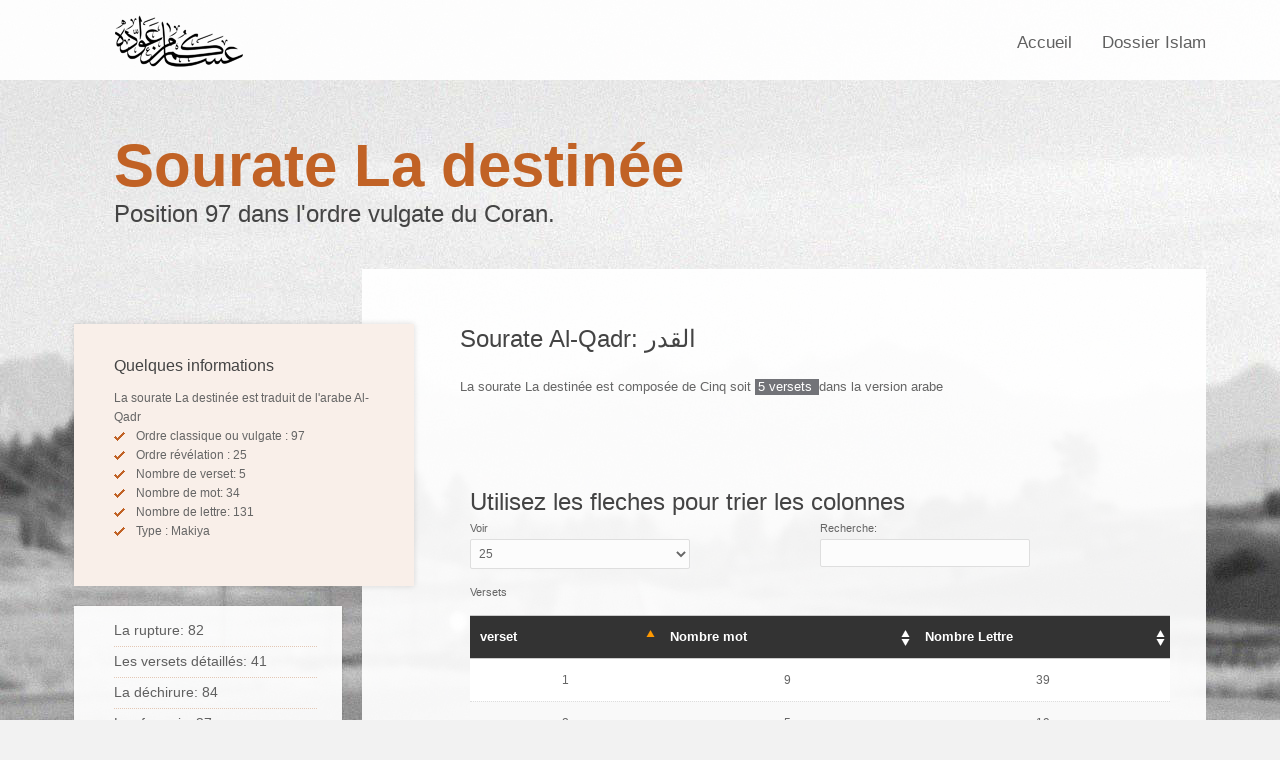

--- FILE ---
content_type: text/html
request_url: https://www.sourates.fr/destinee.html
body_size: 11166
content:
<html xmlns="http://www.w3.org/1999/xhtml">
   <head>
 <title>Sourate La destin&eacute;e compos&eacute;e de 5 versets</title>
 <link rel="shortcut icon" href="https://sourates.fr/images/favicon.ico">
<meta http-equiv="X-UA-Compatible" content="IE=edge,chrome=1">
<meta name="description" content="La sourate La destin&eacute;e en langue arabe est compos&eacute;e de 5 verset ou ayat comportant 34 mots et 131, elle est la 25 r&eacute;v&eacute;lation" />
<meta name="author" content="sourate et coran" />
<meta http-equiv="Content-Type" content="text/html; charset=utf-8"/>
<meta name="viewport" content="width=device-width, initial-scale=1, maximum-scale=1">
<META NAME="robots" CONTENT="All">
<META NAME="keywords" CONTENT="sourate, chapitre, verset, ayat, La destin&eacute;e,Al-Qadr,Makiya,97e vulgate, 25e r&eacute;v&eacute;lation "/>
<link rel="stylesheet" href="css/base.css" />
<link rel="stylesheet" href="css/grid.css" />
<link rel="stylesheet" href="css/layout.css" />
<link rel="stylesheet" href="http://fonts.googleapis.com/css?family=Roboto+Condensed:400,700|Open+Sans:400,700,400italic|Open+Sans+Condensed:300" />
<link rel="stylesheet" href="css2/reset.css" type="text/css" media="screen" title="no title" />
<link rel="stylesheet" href="css2/text.css" type="text/css" media="screen" title="no title" />
<link rel="stylesheet" href="css2/grid.css" type="text/css" media="screen" title="no title" />
<link rel="stylesheet" href="css2/plugin/dataTables.css" type="text/css" media="screen" title="no title" />
</head>

<body class="body-bg-image1 image-background">
<div id="page-wrapper">
  <header id="header">
    <div class="container">
      <div class="sixteen columns">
        <div id="logo"> <a href="https://sourates.fr"><img src="images/logo.png" alt="coran en arabe"></a></div>
  <nav id="navigation">
           <div id="primary-nav">
            <ul id="main-menu">
              <li><a href="https://sourates.fr" >Accueil</a>                          </li>
              
   
		  		  		  <li><a href="#" class="">Dossier Islam</a><ul>
		  		  		  <li><a href="https://sourates.fr/islam/sources-piliers-islam.html">Sources et piliers</a></li>
		  		  		  <li><a href="https://sourates.fr/islam/bible-islamisme.html">La Bible de l'Islamisme</a></li>
		  		  		  <li><a href="https://sourates.fr/islam/porc-vin-voile.html">Porc, Vin, Voile</a></li>
		  		  		  <li><a href="https://sourates.fr/islam/mohammed.html">Mohammed</a></li>
		  		  		  <li><a href="https://sourates.fr/islam/etude-coran.html">Etude du Coran</a></li>
		  		  		  <li><a href="https://sourates.fr/islam/sourate.html">Sourate</a></li></ul>            
              
             
              
                                                      </ul>
          </div>
        </nav>
      </div>
    </div>
  </header>
  <section id="main" class="container">
    <div class="sixteen columns">
      <div class="page-title">
        <h1>Sourate La destin&eacute;e</h1>
        
         
        <h2>Position 97 dans l'ordre vulgate du Coran.</h2>
      </div>
    </div>
    <div class="four columns five-item-menu" id="iBoard" data-smallscreen="yes">
      <div class="menu shadow" data-smallscreen="no">
        <ul id="secondary-menu">
          
             
		   <li class=""><a href="http://www.sourates.fr/rupture.html" alt="sourate 82 ou La rupture" /><h6 class="title">La rupture: 82</h6></a></li>
		   
		   
		 
     
		   <li class=""><a href="http://www.sourates.fr/versets-detailles.html" alt="sourate 41 ou Les versets d&eacute;taill&eacute;s" /><h6 class="title">Les versets d&eacute;taill&eacute;s: 41</h6></a></li>
		   
		   
		 
     
		   <li class=""><a href="http://www.sourates.fr/dechirure.html" alt="sourate 84 ou La d&eacute;chirure" /><h6 class="title">La d&eacute;chirure: 84</h6></a></li>
		   
		   
		 
     
		   <li class=""><a href="http://www.sourates.fr/les-fourmis.html" alt="sourate 27 ou Les fourmis" /><h6 class="title">Les fourmis: 27</h6></a></li>
		   
		   
		 
     
		   <li class=""><a href="http://www.sourates.fr/prologue-ouverture.html" alt="sourate 1 ou Prologue" /><h6 class="title">Prologue: 1</h6></a></li>
		   
		   
		 
     
		   <li class=""><a href="http://www.sourates.fr/sad.html" alt="sourate 38 ou Sad" /><h6 class="title">Sad: 38</h6></a></li>
		   
		   
		 
     
		   <li class=""><a href="http://www.sourates.fr/table-servie.html" alt="sourate 5 ou La Table est Servie" /><h6 class="title">La Table est Servie: 5</h6></a></li>
		   
		   
		 
     
		   <li class=""><a href="http://www.sourates.fr/discussion.html" alt="sourate 58 ou La discussion" /><h6 class="title">La discussion: 58</h6></a></li>
		   
		   
		 
     
		   <li class=""><a href="http://www.sourates.fr/caverne.html" alt="sourate 18 ou La caverne" /><h6 class="title">La caverne: 18</h6></a></li>
		   
		   
		 
     
		   <li class=""><a href="http://www.sourates.fr/consultation.html" alt="sourate 42 ou La consultation" /><h6 class="title">La consultation: 42</h6></a></li>
		   
		   
		 
     
		   <li class=""><a href="http://www.sourates.fr/fer.html" alt="sourate 57 ou Le fer" /><h6 class="title">Le fer: 57</h6></a></li>
		   
		   
		 
     
		   <li class=""><a href="http://www.sourates.fr/anges-arrachent-ames.html" alt="sourate 79 ou Les anges qui arrachent les  &acirc;mes" /><h6 class="title">Les anges qui arrachent les  &acirc;mes: 79</h6></a></li>
		   
		   
		 
     
		   <li class=""><a href="http://www.sourates.fr/aube-naissante.html" alt="sourate 113 ou L'aube naissante" /><h6 class="title">L'aube naissante: 113</h6></a></li>
		   
		   
		 
     
		   <li class=""><a href="http://www.sourates.fr/etoile.html" alt="sourate 53 ou L'&eacute;toile" /><h6 class="title">L'&eacute;toile: 53</h6></a></li>
		   
		   
		 
     
		   <li class=""><a href="http://www.sourates.fr/la-vache.html" alt="sourate 2 ou La vache" /><h6 class="title">La vache: 2</h6></a></li>
		   
		   
		 
        
        </ul>
      </div>
      <div class="five columns alpha omega">
        <aside id="info-board" class="shadow" data-smallscreen="yes">
          <h5>Quelques informations</h5>
          <p>La sourate La destin&eacute;e est traduit de l'arabe Al-Qadr  </p>
          <ul class="check-list colored tight margin-bottom-15px">
            <li>Ordre classique ou vulgate :  97</li>
            <li>Ordre r&eacute;v&eacute;lation :  25</li>
            <li>Nombre de verset: 5</li>
            <li>Nombre de mot: 34</li>
			 <li>Nombre de lettre: 131</li>
			
			
            <li>Type : Makiya</li>
          </ul>
         
         
                </div>
               
    </div>
    <div class="twelve columns" id="pContent">
      <section id="page-content" class="clearfix">
        <div class="twelve columns margin-bottom-30px">
         
          <!--
				<img src="images/portfolio/project1.jpg" alt="" class="scale-with-grid margin-bottom-35px">
				-->
          <h2>Sourate Al-Qadr: القدر</h2>
          <br /><p>La sourate La destin&eacute;e est compos&eacute;e de   Cinq soit <mark class="highlight dark">5 versets </mark> dans la version arabe</p>
          
            <br /><p>
			</p>        
          
           
                       
           
       
               
          
          
          
               
           
           
         
           <div id="mainContent3">
            <table width="300px" border="0" cellpadding="0" cellspacing="0"  style="font-size: 12px;" >
              <tbody>
                <tr>
                  <td align="justify" valign="top"><p>&nbsp;</p>
                    <div class="x9">
                      <h2 >Utilisez les fleches pour trier les colonnes</h2>
                      <table class="data display datatable" id="liste des 114 sourates">
                        <thead>
                          <tr>
                            <th width="70">verset</th>
                            <th width="100">Nombre mot</th>
                             <th width="100">Nombre Lettre</th>
                            
                          </tr>
                        </thead>
                        <tbody>
                                               
		  <tr>
		   <td align="center">1</td>
		   <td align="center">9</td>
		   <td align="center">39</td>
		   
		   </tr>   
     
		  <tr>
		   <td align="center">2</td>
		   <td align="center">5</td>
		   <td align="center">19</td>
		   
		   </tr>   
     
		  <tr>
		   <td align="center">3</td>
		   <td align="center">6</td>
		   <td align="center">20</td>
		   
		   </tr>   
     
		  <tr>
		   <td align="center">4</td>
		   <td align="center">9</td>
		   <td align="center">36</td>
		   
		   </tr>   
     
		  <tr>
		   <td align="center">5</td>
		   <td align="center">5</td>
		   <td align="center">17</td>
		   
		   </tr>   
                             </tbody>
                      </table>
                    </div>
                    </td>
                </tr>
                
              </tbody>
            </table>
          
         
        </div><div class="twelve columns">
				<div class="divider-line margin-bottom-25px"></div>
                
				<nav class="pagination clearfix">
                
                
                <a href="http://www.sourates.fr/ouverture.html" title="La premiere sourate nomm&eacute;e l'ouverture" />1</a>
		   <a href="http://www.sourates.fr/adherence.html" title="sourate 96 ou L'adh&eacute;rence" />96</a>
		   
		   
		 
                     
                
					<span class="current"> 97</span>
					   
		   <a href="http://www.sourates.fr/preuve.html" title="sourate 98 ou La preuve" />98</a>
		   
		   
		 
     					<span class="pages">Sourate en num&eacute;ro de Vulgate</span>
                    
                    
                    
                    
				</nav>
			</div>
		
      </section>
      
    </div>

    <div class="clear"></div>
  </section>
  <div class="clear"></div>
<footer id="footer">
    <div class="container">
      <div class="one-third column" id="contact-details">
        <div>
          <p>Contactez-nous</p>
          
          <a href="mailto:contact@sourates.fr ">contact@sourates.fr </a> </div>
      </div>
      <div class="two-thirds column" id="footer-links">
        <ul class="social-icons clearfix">
          <li class="twitter"><a href="https://twitter.com/sourates">Twitter</a></li>
          <li class="facebook"><a href="https://www.facebook.com/pages/114-sourates/1397235137247145">Facebook</a></li>
     
        </ul>
        <div class="clear"></div>
      </div>
    </div>
  </footer>
  <footer id="footer-bottom">
    <div class="container">
      <div class="sixteen columns">
        <div class="twelve columns alpha">
          <ul class="links clearfix"> <li>&copy; 2015-2024 Sourates.fr</li>
           
          </ul>
        </div>
      </div>
    </div>
  </footer>
</div>
</body>
<script src="js2/jquery/jquery-1.5.2.min.js"></script>
<script src="js2/jquery/facebox.js"></script>
<script src="js2/jquery/jquery.dataTables.mins.js"></script>
<script src="js2/jquery/jquery.tablesorter.min.js"></script>


<script src="js2/dashboard.js"></script>
<script>
	
$(document).ready ( function () 
{
	Dashboard.init ();
});

</script>
</html>

--- FILE ---
content_type: text/css
request_url: https://www.sourates.fr/css/base.css
body_size: 17189
content:
/*
* Skeleton V1.2
* Copyright 2011, Dave Gamache
* www.getskeleton.com
* Free to use under the MIT license.
* http://www.opensource.org/licenses/mit-license.php
* 6/20/2012
*
* Modified by Emerald
*/


/* Table of Content
==================================================
	#Reset & Basics
	#Basic Styles
	#Body Backgrounds
	#Typography
	#Buttons
	#Forms
	#Images & Video
	#Misc. */

	
/*-----------------------------------------------------------------------------------*/
/*	1. Reset & Basics (Inspired by E. Meyers)
/*-----------------------------------------------------------------------------------*/

html, body, div, span, applet, object, iframe, h1, h2, h3, h4, h5, h6, p, blockquote, pre, a, abbr, acronym, address, big, cite, code, del, dfn, em, img, ins, kbd, q, s, samp, small, strike, strong, sub, sup, tt, var, b, u, i, center, dl, dt, dd, ol, ul, li, fieldset, form, label, legend, table, caption, tbody, tfoot, thead, tr, th, td, article, aside, canvas, details, embed, figure, figcaption, footer, header, hgroup, menu, nav, output, ruby, section, summary, time, mark, audio, video {
	margin: 0;
	padding: 0;
	border: 0;
	font-size: 100%;
	font: inherit;
	vertical-align: baseline;
}
article, aside, details, figcaption, figure, footer, header, hgroup, menu, nav, section { display: block; }
body { line-height: 1; }
ol, ul { list-style: none; }
blockquote, q { quotes: none; }
blockquote:before, blockquote:after,
q:before, q:after {
	content: '';
	content: none;
}
table {
	border-collapse: collapse;
	border-spacing: 0;
}


/*-----------------------------------------------------------------------------------*/
/*	2. Basic Styles
/*-----------------------------------------------------------------------------------*/

body {
	font-family: "Open Sans", Arial, "Helvetica Neue", Helvetica, sans-serif;
	font-size: 12px;
	line-height: 19px;
	color: #666;
	-webkit-font-smoothing: antialiased; /* Fix for webkit rendering */
	-webkit-text-size-adjust: 100%;
	background-color: #f6f6f6;
}
	
::-moz-selection{ color: #fff; background: #727378; }
::selection { color: #fff; background: #727378; }

.align-center { margin-left: auto !important; margin-right: auto !important; text-align: center !important; }
.align-left { float: left !important; }
.align-right { float: right !important; }
.hidden { display: none; }


/*-----------------------------------------------------------------------------------*/
/*	3. Body Backgrounds
/*-----------------------------------------------------------------------------------*/

@media only screen and (min-width: 1200px) {
	/* Body background images (full width) */
	.body-bg-image4 { background: #f2f2f2 url(../images/backgrounds/bg-img1.jpg) no-repeat center top; }
	.body-bg-image2 { background: #f2f2f2 url(../images/backgrounds/bg-img2.jpg) no-repeat center top; }
	.body-bg-image3 { background: #f2f2f2 url(../images/backgrounds/bg-img3.jpg) no-repeat center top; }
	.body-bg-image1 { background: #f2f2f2 url(../images/backgrounds/bg-img4.jpg) no-repeat center top; }
}
@media only screen and (min-width: 768px) and (max-width: 1199px) {
	/* Body background images (reduced width - cropped from left and right) */
	/* This also prevents iOS from background image scaling */
	.body-bg-image1 { background: #f2f2f2 url(../images/backgrounds/bg-img1-cropped.jpg) no-repeat center top; }
	.body-bg-image2 { background: #f2f2f2 url(../images/backgrounds/bg-img2-cropped.jpg) no-repeat center top; }
	.body-bg-image3 { background: #f2f2f2 url(../images/backgrounds/bg-img3-cropped.jpg) no-repeat center top; }
	.body-bg-image4 { background: #f2f2f2 url(../images/backgrounds/bg-img4-cropped.jpg) no-repeat center top; }
}

@media only screen and (min-width: 768px) {
	/* Body background patterns */
	.body-bg-pattern1 { background: #f2f2f2 url(../images/backgrounds/pattern-45degreee-fabric.png) repeat left top; }
	.body-bg-pattern2 { background: #f2f2f2 url(../images/backgrounds/pattern-grunge-wall.png) repeat left top; }
	.body-bg-pattern3 { background: #f2f2f2 url(../images/backgrounds/pattern-cork1.png) repeat left top; }
	.body-bg-pattern4 { background: #f2f2f2 url(../images/backgrounds/pattern-project-papper.png) repeat left top; }
	.body-bg-pattern5 { background: #f2f2f2 url(../images/backgrounds/pattern-scribble-light.png) repeat left top; }
	.body-bg-pattern6 { background: #f2f2f2 url(../images/backgrounds/pattern-chruch.png) repeat left top; }
	.body-bg-pattern7 { background: #f2f2f2 url(../images/backgrounds/pattern-husk.png) repeat left top; }
	.body-bg-pattern8 { background: #f2f2f2 url(../images/backgrounds/pattern-fabric-plaid.png) repeat left top; }
	.body-bg-pattern9 { background: #f2f2f2 url(../images/backgrounds/pattern-light-alu.png) repeat left top; }
	.body-bg-pattern10 { background: #f2f2f2 url(../images/backgrounds/pattern-bright-squares.png) repeat left top; }
	.body-bg-pattern11 { background: #f2f2f2 url(../images/backgrounds/pattern-brushed-alu.png) repeat left top; }
	.body-bg-pattern12 { background: #f2f2f2 url(../images/backgrounds/pattern-smooth-wall.png) repeat left top; }
	
	/* Body solid backgrounds */
	.body-bg-solid1 { background-color: #f2f2f2; }
	.body-bg-solid2 { background-color: #eee; }
	.body-bg-solid3 { background-color: #eaeaea; }
	
	/* Page gradient background */
	.pattern-background #page-wrapper { background: url(../images/backgrounds/body-gradient-bg.png) repeat-x left bottom; }
	.image-background #page-wrapper { background: url(../images/backgrounds/body-gradient-bg.png) repeat-x left bottom; }
}

	
/*-----------------------------------------------------------------------------------*/
/*	4. Typography
/*-----------------------------------------------------------------------------------*/

h1, h2, h3, h4, h5, h6 { font-family: "Roboto Condensed", "Franklin Gothic Medium", Tahoma, sans-serif; }

h1 a, h2 a, h3 a, h4 a, h5 a, h6 a { font-weight: inherit; }
h1 { font-size: 60px; line-height: 67px; color: #c16225; font-weight: 700; }
h2 { font-size: 24px; line-height: 30px; color: #444; font-weight: 400; }
h3 { font-size: 20px; line-height: 26px; color: #444; font-weight: 400; }
h4 { font-size: 18px; line-height: 24px; color: #444; font-weight: 400; }
h5 { font-size: 16px; line-height: 23px; color: #444; font-weight: 400; }
h6 { font-size: 14px; line-height: 21px; color: #444; font-weight: 400; }

h1, h2, h3, h4, h5, h6 { margin-bottom: 15px; }

h4.underlined, h5.underlined {
	margin-bottom: 18px;
	padding-bottom: 5px;
	border-bottom: 1px solid #dedede;
}
h4.underlined.dotted, h5.underlined.dotted { border-bottom-style: dotted; }
h4.underlined.colored, h5.underlined.colored { border-bottom-color: #2fad59; }
h4.underlined.dashed, h5.underlined.dashed {
	background: url(../images/icons/dashed-line-horizontal.png) repeat-x left bottom;
	border: none;
	padding-bottom: 8px;
}
h4.underlined.dashed.colored, h5.underlined.dashed.colored {
	background-image: url(../images/icons/colored/brown/dashed-line-horizontal.png);
}

p { margin: 0 0 12px 0; line-height: 19px; }
p img { margin: 0; }

.middle-font-size, .middle-font-size > * { font-size: 14px; line-height: 23px; color: #444; }
.middle-font-size.caption { line-height: 21px; margin-bottom: 0; }

em { font-style: italic; }
strong, b { font-weight: bold; }

.colored-text { color: #c16225 !important; }
.black { color: #151515 !important; }
.grey { color: #666 !important; }
.uppercase { text-transform: uppercase; }

hr { border: solid #dedede; border-width: 1px 0 0; clear: both; margin: 0 0 25px; height: 0; }


/* Font-Face - fallback for Internet Explorer 7-8 (these browsers don't recognize multiple styles and weights that use the same font-family name)
----------------------------- */
@font-face {
	font-family: 'OpenSansBold';
	font-style: normal;
	font-weight: 700;
	src: url(http://themes.googleusercontent.com/static/fonts/opensans/v6/k3k702ZOKiLJc3WVjuplzHZ2MAKAc2x4R1uOSeegc5U.eot);
	src: local('Open Sans Bold'), local('OpenSans-Bold'), url(http://themes.googleusercontent.com/static/fonts/opensans/v6/k3k702ZOKiLJc3WVjuplzHZ2MAKAc2x4R1uOSeegc5U.eot) format('embedded-opentype');
}
@font-face {
	font-family: 'OpenSansItalic';
	font-style: italic;
	font-weight: 400;
	src: url(http://themes.googleusercontent.com/static/fonts/opensans/v6/xjAJXh38I15wypJXxuGMBmfQcKutQXcIrRfyR5jdjY8.eot);
	src: local('Open Sans Italic'), local('OpenSans-Italic'), url(http://themes.googleusercontent.com/static/fonts/opensans/v6/xjAJXh38I15wypJXxuGMBmfQcKutQXcIrRfyR5jdjY8.eot) format('embedded-opentype');
}
@font-face {
	font-family: 'RobotoCondensedBold';
	font-style: normal;
	font-weight: 700;
	src: url(http://themes.googleusercontent.com/static/fonts/robotocondensed/v7/b9QBgL0iMZfDSpmcXcE8nJTpJ4fOLLwmHp8vl0kIMg4.eot);
	src: local('Roboto Condensed Bold'), local('RobotoCondensed-Bold'), url(http://themes.googleusercontent.com/static/fonts/robotocondensed/v7/b9QBgL0iMZfDSpmcXcE8nJTpJ4fOLLwmHp8vl0kIMg4.eot) format('embedded-opentype');
}

.ie h1 { font-family: RobotoCondensedBold, "Franklin Gothic Medium", Tahoma, sans-serif; }
.ie strong, .ie b { font-family: OpenSansBold, sans-serif; }
.ie em, .ie i, .ie blockquote, .ie blockquote p { font-family: OpenSansItalic, sans-serif; }


/* Blockquotes
----------------------------- */
blockquote, blockquote p {
	font-size: 14px;
	line-height: 23px;
	color: #909090;
	font-style: italic;
}
blockquote {
	margin: 5px 0 20px 25px;
	padding: 0 0 5px 25px;
	border-left: 2px solid #d5d5d5;
}
blockquote cite { display: block; font-size: 12px; color: #666; margin-top: 5px; }
blockquote cite:before { content: "\2014 \0020"; }

#sidebar blockquote, #sidebar blockquote p { font-size: 13px; line-height: 22px; }


/* Links
----------------------------- */
a, a > * {
	text-decoration: none;
	outline: 0;
	-webkit-transition-property: color, border-color, background-color, opacity;
	   -moz-transition-property: color, border-color, background-color, opacity;
	     -o-transition-property: color, border-color, background-color, opacity;
	    -ms-transition-property: color, border-color, background-color, opacity;
	        transition-property: color, border-color, background-color, opacity;
	-webkit-transition-duration: 0.15s;
	   -moz-transition-duration: 0.15s;
	     -o-transition-duration: 0.15s;
	    -ms-transition-duration: 0.15s;
	        transition-duration: 0.15s;
}
a { color: #c16225; }
a:hover, a > *:hover { color: #87451a; }
p a { line-height: inherit; }

a h2.title, a h3.title, a h4.title, a h5.title, a h6.title { display: inline-block; }
.ie7 a h2.title, .ie7 a h3.title, .ie7 a h4.title, .ie7 a h5.title, .ie7 a h6.title { display: inline; cursor: pointer; }

a:hover .title, a.title:hover { color: #c16225 !important; }

	
/* Lists
----------------------------- */
ul, ol { margin-bottom: 20px; }
ul { list-style: none outside; }
ol { list-style: decimal; }
ol, ul.square, ul.circle, ul.disc { padding-left: 30px; overflow: hidden; }
ul.square { list-style: square outside; }
ul.circle { list-style: circle outside; }
ul.disc { list-style: disc outside; }
ul.square li, ul.circle li, ul.disc li, ol li { margin-bottom: 3px; }
li { line-height: 19px; margin-bottom: 5px; }

ul.tight li, ul.square.tight li, ul.circle.tight li, ul.disc.tight li, ol.tight li { margin-bottom: 0; }


/*-----------------------------------------------------------------------------------*/
/*	5. Buttons
/*-----------------------------------------------------------------------------------*/

.button,
input[type="submit"],
input[type="submit"].button:active,
input[type="reset"],
input[type="button"] {
	display: inline-block;
	font-family: "Roboto Condensed";
	font-size: 13px;
	line-height: 14px;
	text-transform: uppercase;
	color: #fff;
	background-color: #d08d62;
	background-image: url(../images/icons/link-arrow-small-white.png);
	background-repeat: no-repeat;
	background-position: right 10px;
	border: none;
	-webkit-border-radius: 13px;
	   -moz-border-radius: 13px;
	        border-radius: 13px;
	padding: 6px 25px 6px 15px;
	outline: none;
	cursor: pointer;
}

input[type="submit"],
input[type="submit"].button:active,
input[type="reset"],
input[type="button"] {
	line-height: 18px;
	background-position: right 12px;
	-webkit-border-radius: 15px;
	   -moz-border-radius: 15px;
	        border-radius: 15px;
}

input[type="submit"]::-moz-focus-inner,
input[type="reset"]::-moz-focus-inner,
input[type="button"]::-moz-focus-inner {
	padding: 0;	border: 0; margin: 0;
}

.ie .button,
.ie input[type="submit"],
.ie input[type="reset"],
.ie input[type="button"] { background-image: none; padding-right: 15px; }

.ie7 input[type="submit"],
.ie7 input[type="reset"],
.ie7 input[type="button"] { padding: 3px 0; }

.button:hover,
input[type="submit"]:hover,
input[type="reset"]:hover,
input[type="button"]:hover {
	color: #fff;
	background-color: #727378;
}

.button.grey,
input[type="submit"].button.grey:active { color: #fff !important; background-color: #727378; }
.button.grey:hover { background-color: #444; }


/*-----------------------------------------------------------------------------------*/
/*	6. Forms
/*-----------------------------------------------------------------------------------*/

fieldset { margin-bottom: 20px; }

input[type="text"],
input[type="password"],
input[type="email"],
textarea,
select {
	display: block;
	width: 210px;
	max-width: 100%;
	background-color: #fcfcfc;
	border: 1px solid #dedede;
	-webkit-border-radius: 2px;
       -moz-border-radius: 2px;
            border-radius: 2px;
	font: 12px "Open Sans", Arial, "Helvetica Neue", Helvetica, sans-serif;
	color: #666;
	margin: 0 0 12px;
	padding: 6px 4px;
	outline: none;
	-webkit-box-shadow: none;
	   -moz-box-shadow: none;
	        box-shadow: none;
}
input[type="checkbox"] {
	display: inline;
	position: relative;
	top: 2px;
	-webkit-box-shadow: none;
	   -moz-box-shadow: none;
	        box-shadow: none;
}

input[type="text"]:focus,
input[type="password"]:focus,
input[type="email"]:focus,
textarea:focus {
	border: 1px solid #d5d5d5;
	-webkit-box-shadow: 0 0 3px rgba(0, 0, 0, 0.1);
	   -moz-box-shadow: 0 0 3px rgba(0, 0, 0, 0.1);
	        box-shadow: 0 0 3px rgba(0, 0, 0, 0.1);
}

select { width: 220px; }
textarea { min-height: 60px; line-height: 19px; }
label,
legend {
	display: block;
	font-size: 11px;
}

input, textarea {
	-webkit-transition-property: color, border-color, background-color;
	   -moz-transition-property: color, border-color, background-color;
	     -o-transition-property: color, border-color, background-color;
	    -ms-transition-property: color, border-color, background-color;
	        transition-property: color, border-color, background-color;
	-webkit-transition-duration: 0.15s;
	   -moz-transition-duration: 0.15s;
	     -o-transition-duration: 0.15s;
	    -ms-transition-duration: 0.15s;
	        transition-duration: 0.15s;
}


/*-----------------------------------------------------------------------------------*/
/*	7. Images & Video
/*-----------------------------------------------------------------------------------*/

.scale-with-grid { display: block; max-width: 100%; height: auto; }

@media only screen and (max-width: 767px) {
	.adapted {
		width: auto !important;
		float: none !important;
	}
	.image-left.adapted, .image-right.adapted { margin: 0 0 20px !important; }
}
@media only screen and (min-width: 768px) and (max-width: 959px) {
	.twelve.columns #page-content .adapted {
		width: auto !important;
		float: none !important;
	}
	.twelve.columns #page-content .image-left.adapted,
	.twelve.columns #page-content .image-right.adapted { margin: 0 0 20px !important; }
}

.frame-scale-with-grid { max-width: 100%; }

.image-left { float: left; margin: 0 20px 10px 0; }
.image-right { float: right; margin: 0 0 10px 20px; }


/*-----------------------------------------------------------------------------------*/
/*	8. Misc
/*-----------------------------------------------------------------------------------*/

.remove-bottom { margin-bottom: 0 !important; }
.margin-bottom-5px { margin-bottom: 5px !important; }
.margin-bottom-7px { margin-bottom: 7px !important; }
.margin-bottom-10px { margin-bottom: 10px !important; }
.margin-bottom-15px { margin-bottom: 15px !important; }
.margin-bottom-20px { margin-bottom: 20px !important; }
.margin-bottom-25px { margin-bottom: 25px !important; }
.margin-bottom-30px { margin-bottom: 30px !important; }
.margin-bottom-35px { margin-bottom: 35px !important; }
.margin-bottom-40px { margin-bottom: 40px !important; }
.margin-bottom-45px { margin-bottom: 45px !important; }
.margin-bottom-50px { margin-bottom: 50px !important; }

.width-100px { width: 100px; }
.width-150px { width: 150px; }
.width-180px { width: 180px; }
.width-200px { width: 200px; }
.width-220px { width: 220px; }
.width-250px { width: 250px; }
.width-280px { width: 280px; }
.width-300px { width: 300px; }
.width-350px { width: 350px; }
.width-400px { width: 400px; }
.width-420px { width: 420px; }

.width-one-fourth { width: 25%; }
.width-one-third { width: 33.33%; }
.width-one-half { width: 50%; }
.width-two-thirds { width: 66.66%; }
.width-three-fourths { width: 75%; }

.width-10 { width: 10%; }
.width-20 { width: 20%; }
.width-30 { width: 30%; }
.width-40 { width: 40%; }
.width-50 { width: 50%; }
.width-60 { width: 60%; }
.width-70 { width: 70%; }
.width-80 { width: 80%; }
.width-90 { width: 90%; }
.width-100 { width: 100%; }


--- FILE ---
content_type: text/css
request_url: https://www.sourates.fr/css/grid.css
body_size: 22754
content:
/*
* Skeleton V1.2
* Copyright 2011, Dave Gamache
* www.getskeleton.com
* Free to use under the MIT license.
* http://www.opensource.org/licenses/mit-license.php
* 6/20/2012
*
* Modified by Emerald
*/


/* Table of Contents
==================================================
    #Base 1152 Grid
    #Tablet (Landscape)
	#Tablet (Portrait)
    #Mobile (Portrait)
    #Mobile (Landscape)
    #Clearing */



/* #Base 1152 Grid
================================================== */

    .container                                  { position: relative; width: 1152px; margin: 0 auto; padding: 0; }
    .container .column,
    .container .columns                         { float: left; display: inline; margin-left: 10px; margin-right: 10px; }
    .row                                        { margin-bottom: 0; }

    /* Nested Column Classes */
    .column.alpha, .columns.alpha               { margin-left: 0; }
    .column.omega, .columns.omega               { margin-right: 0; }

    /* Base Grid */
    .container .one.column,
    .container .one.columns                     { width: 52px; }
	.container .two.columns                     { width: 124px; }
    .container .three.columns                   { width: 196px; }
    .container .four.columns                    { width: 268px; }
    .container .five.columns                    { width: 340px; }
    .container .six.columns                     { width: 412px; }
    .container .seven.columns                   { width: 484px; }
    .container .eight.columns                   { width: 556px; }
    .container .nine.columns                    { width: 628px; }
    .container .ten.columns                     { width: 700px; }
    .container .eleven.columns                  { width: 772px; }
    .container .twelve.columns                  { width: 844px; }
    .container .thirteen.columns                { width: 916px; }
    .container .fourteen.columns                { width: 988px; }
    .container .fifteen.columns                 { width: 1060px; }
    .container .sixteen.columns                 { width: 1132px; }

    .container .one-third.column                { width: 364px; }
    .container .two-thirds.column               { width: 748px; }

    /* Offsets */
    .container .offset-by-one                   { padding-left: 72px; }
    .container .offset-by-two                   { padding-left: 144px; }
    .container .offset-by-three                 { padding-left: 216px; }
    .container .offset-by-four                  { padding-left: 288px; }
    .container .offset-by-five                  { padding-left: 360px; }
    .container .offset-by-six                   { padding-left: 432px; }
    .container .offset-by-seven                 { padding-left: 504px; }
    .container .offset-by-eight                 { padding-left: 576px; }
    .container .offset-by-nine                  { padding-left: 648px; }
    .container .offset-by-ten                   { padding-left: 720px; }
    .container .offset-by-eleven                { padding-left: 792px; }
    .container .offset-by-twelve                { padding-left: 864px; }
    .container .offset-by-thirteen              { padding-left: 936px; }
    .container .offset-by-fourteen              { padding-left: 1008px; }
    .container .offset-by-fifteen               { padding-left: 1080px; }
	
	.container .offset-left-10px                { margin-left: 10px; }
	.container .offset-right-10px               { margin-right: 10px; }
	.container .offset-left-20px                { margin-left: 20px; }
	.container .offset-right-20px               { margin-right: 20px; }
	.container .offset-left-30px                { margin-left: 30px; }
	.container .offset-right-30px               { margin-right: 30px; }
	
	/* Page Content inner grid: 12 columns - 720 pixels wide */
	.container .twelve.columns #page-content .one.column { width: 40px; }
	.container .twelve.columns #page-content .two.columns { width: 100px; }
	.container .twelve.columns #page-content .three.columns { width: 160px; }
	.container .twelve.columns #page-content .four.columns { width: 220px; }
	.container .twelve.columns #page-content .five.columns { width: 280px; }
	.container .twelve.columns #page-content .six.columns { width: 340px; }
	.container .twelve.columns #page-content .seven.columns { width: 400px; }
	.container .twelve.columns #page-content .eight.columns { width: 460px; }
	.container .twelve.columns #page-content .nine.columns { width: 520px; }
	.container .twelve.columns #page-content .ten.columns { width: 580px; }
	.container .twelve.columns #page-content .eleven.columns { width: 640px; }
	.container .twelve.columns #page-content .twelve.columns { width: 700px; }
	
	/* Full-width Page Content inner grid: 12 columns - 1080 pixels wide */
	.container .sixteen.columns #page-content .one.column { width: 70px; }
	.container .sixteen.columns #page-content .two.columns { width: 160px; }
	.container .sixteen.columns #page-content .three.columns { width: 250px; }
	.container .sixteen.columns #page-content .four.columns { width: 340px; }
	.container .sixteen.columns #page-content .five.columns { width: 430px; }
	.container .sixteen.columns #page-content .six.columns { width: 520px; }
	.container .sixteen.columns #page-content .seven.columns { width: 610px; }
	.container .sixteen.columns #page-content .eight.columns { width: 700px; }
	.container .sixteen.columns #page-content .nine.columns { width: 790px; }
	.container .sixteen.columns #page-content .ten.columns { width: 880px; }
	.container .sixteen.columns #page-content .eleven.columns { width: 970px; }
	.container .sixteen.columns #page-content .twelve.columns { width: 1060px; }
	
	
/* #Tablet (Landscape) + Desktop & Laptop (1024 pixels wide)
================================================== */

    /* Note: Design for a width of 1024px */

    @media only screen and (min-width: 960px) and (max-width: 1199px) {
		.container                                  { width: 960px; }
		.container .column,
        .container .columns                         { margin-left: 10px; margin-right: 10px;  }
        .column.alpha, .columns.alpha               { margin-left: 0; margin-right: 10px; }
        .column.omega, .columns.omega               { margin-right: 0; margin-left: 10px; }
        .alpha.omega                                { margin-left: 0; margin-right: 0; }

		.container .one.column,
		.container .one.columns                     { width: 40px;  }
		.container .two.columns                     { width: 100px; }
		.container .three.columns                   { width: 160px; }
		.container .four.columns                    { width: 220px; }
		.container .five.columns                    { width: 280px; }
		.container .six.columns                     { width: 340px; }
		.container .seven.columns                   { width: 400px; }
		.container .eight.columns                   { width: 460px; }
		.container .nine.columns                    { width: 520px; }
		.container .ten.columns                     { width: 580px; }
		.container .eleven.columns                  { width: 640px; }
		.container .twelve.columns                  { width: 700px; }
		.container .thirteen.columns                { width: 760px; }
		.container .fourteen.columns                { width: 820px; }
		.container .fifteen.columns                 { width: 880px; }
		.container .sixteen.columns                 { width: 940px; }

		.container .one-third.column                { width: 300px; }
		.container .two-thirds.column               { width: 620px; }
		
		/* Offsets */
		.container .offset-by-one                   { padding-left: 60px;  }
		.container .offset-by-two                   { padding-left: 120px; }
		.container .offset-by-three                 { padding-left: 180px; }
		.container .offset-by-four                  { padding-left: 240px; }
		.container .offset-by-five                  { padding-left: 300px; }
		.container .offset-by-six                   { padding-left: 360px; }
		.container .offset-by-seven                 { padding-left: 420px; }
		.container .offset-by-eight                 { padding-left: 480px; }
		.container .offset-by-nine                  { padding-left: 540px; }
		.container .offset-by-ten                   { padding-left: 600px; }
		.container .offset-by-eleven                { padding-left: 660px; }
		.container .offset-by-twelve                { padding-left: 720px; }
		.container .offset-by-thirteen              { padding-left: 780px; }
		.container .offset-by-fourteen              { padding-left: 840px; }
		.container .offset-by-fifteen               { padding-left: 900px; }
		
		/* Page Content inner grid: 12 columns - 540 pixels wide */
		.container .twelve.columns #page-content .one.column { width: 25px; }
		.container .twelve.columns #page-content .two.columns { width: 70px; }
		.container .twelve.columns #page-content .three.columns { width: 115px; }
		.container .twelve.columns #page-content .four.columns { width: 160px; }
		.container .twelve.columns #page-content .five.columns { width: 205px; }
		.container .twelve.columns #page-content .six.columns { width: 250px; }
		.container .twelve.columns #page-content .seven.columns { width: 295px; }
		.container .twelve.columns #page-content .eight.columns { width: 340px; }
		.container .twelve.columns #page-content .nine.columns { width: 385px; }
		.container .twelve.columns #page-content .ten.columns { width: 430px; }
		.container .twelve.columns #page-content .eleven.columns { width: 475px; }
		.container .twelve.columns #page-content .twelve.columns { width: 520px; }
		
		/* Full-width Page Content inner grid: 12 columns - 900 pixels wide */
		.container .sixteen.columns #page-content .one.column { width: 55px; }
		.container .sixteen.columns #page-content .two.columns { width: 130px; }
		.container .sixteen.columns #page-content .three.columns { width: 205px; }
		.container .sixteen.columns #page-content .four.columns { width: 280px; }
		.container .sixteen.columns #page-content .five.columns { width: 355px; }
		.container .sixteen.columns #page-content .six.columns { width: 430px; }
		.container .sixteen.columns #page-content .seven.columns { width: 505px; }
		.container .sixteen.columns #page-content .eight.columns { width: 580px; }
		.container .sixteen.columns #page-content .nine.columns { width: 655px; }
		.container .sixteen.columns #page-content .ten.columns { width: 730px; }
		.container .sixteen.columns #page-content .eleven.columns { width: 805px; }
		.container .sixteen.columns #page-content .twelve.columns { width: 880px; }
	}


/* #Tablet (Portrait)
================================================== */

    /* Note: Design for a width of 768px */

    @media only screen and (min-width: 768px) and (max-width: 959px) {
        .container                                  { width: 768px; }
        .container .column,
        .container .columns                         { margin-left: 10px; margin-right: 10px;  }
        .column.alpha, .columns.alpha               { margin-left: 0; margin-right: 10px; }
        .column.omega, .columns.omega               { margin-right: 0; margin-left: 10px; }
        .alpha.omega                                { margin-left: 0; margin-right: 0; }

        .container .one.column,
        .container .one.columns                     { width: 28px; }
        .container .two.columns                     { width: 76px; }
        .container .three.columns                   { width: 124px; }
        .container .four.columns                    { width: 172px; }
        .container .five.columns                    { width: 220px; }
        .container .six.columns                     { width: 268px; }
        .container .seven.columns                   { width: 316px; }
        .container .eight.columns                   { width: 364px; }
        .container .nine.columns                    { width: 412px; }
        .container .ten.columns                     { width: 460px; }
        .container .eleven.columns                  { width: 508px; }
        .container .twelve.columns                  { width: 556px; }
        .container .thirteen.columns                { width: 604px; }
        .container .fourteen.columns                { width: 652px; }
        .container .fifteen.columns                 { width: 700px; }
        .container .sixteen.columns                 { width: 748px; }

        .container .one-third.column                { width: 236px; }
        .container .two-thirds.column               { width: 492px; }

        /* Offsets */
        .container .offset-by-one                   { padding-left: 48px; }
        .container .offset-by-two                   { padding-left: 96px; }
        .container .offset-by-three                 { padding-left: 144px; }
        .container .offset-by-four                  { padding-left: 192px; }
        .container .offset-by-five                  { padding-left: 240px; }
        .container .offset-by-six                   { padding-left: 288px; }
        .container .offset-by-seven                 { padding-left: 336px; }
        .container .offset-by-eight                 { padding-left: 384px; }
        .container .offset-by-nine                  { padding-left: 432px; }
        .container .offset-by-ten                   { padding-left: 480px; }
        .container .offset-by-eleven                { padding-left: 528px; }
        .container .offset-by-twelve                { padding-left: 576px; }
        .container .offset-by-thirteen              { padding-left: 624px; }
        .container .offset-by-fourteen              { padding-left: 672px; }
        .container .offset-by-fifteen               { padding-left: 720px; }
		
		/* Page Content inner grid: 12 columns - 432 pixels wide */
		.container .twelve.columns #page-content .one.column { width: 16px; }
		.container .twelve.columns #page-content .two.columns { width: 52px; }
		.container .twelve.columns #page-content .three.columns { width: 88px; }
		.container .twelve.columns #page-content .four.columns { width: 124px; }
		.container .twelve.columns #page-content .five.columns { width: 160px; }
		.container .twelve.columns #page-content .six.columns { width: 196px; }
		.container .twelve.columns #page-content .seven.columns { width: 232px; }
		.container .twelve.columns #page-content .eight.columns { width: 268px; }
		.container .twelve.columns #page-content .nine.columns { width: 304px; }
		.container .twelve.columns #page-content .ten.columns { width: 340px; }
		.container .twelve.columns #page-content .eleven.columns { width: 376px; }
		.container .twelve.columns #page-content .twelve.columns { width: 412px; }
		
		/* Full-width Page Content inner grid: 12 columns - 696 pixels wide */
		.container .sixteen.columns #page-content .one.column { width: 38px; }
		.container .sixteen.columns #page-content .two.columns { width: 96px; }
		.container .sixteen.columns #page-content .three.columns { width: 154px; }
		.container .sixteen.columns #page-content .four.columns { width: 212px; }
		.container .sixteen.columns #page-content .five.columns { width: 270px; }
		.container .sixteen.columns #page-content .six.columns { width: 328px; }
		.container .sixteen.columns #page-content .seven.columns { width: 386px; }
		.container .sixteen.columns #page-content .eight.columns { width: 444px; }
		.container .sixteen.columns #page-content .nine.columns { width: 502px; }
		.container .sixteen.columns #page-content .ten.columns { width: 560px; }
		.container .sixteen.columns #page-content .eleven.columns { width: 618px; }
		.container .sixteen.columns #page-content .twelve.columns { width: 676px; }
		
		.container .twelve.columns #page-content .adapted .offset-left-10px,
		.container .twelve.columns #page-content .adapted .offset-left-20px,
		.container .twelve.columns #page-content .adapted .offset-left-30px { margin-left: 0; }
		.container .twelve.columns #page-content .adapted .offset-right-10px,
		.container .twelve.columns #page-content .adapted .offset-right-20px,
		.container .twelve.columns #page-content .adapted .offset-right-30px { margin-right: 0; }
    }


/*  #Mobile (Portrait)
================================================== */

    /* Note: Design for a width of 320px */

    @media only screen and (max-width: 767px) {
        .container { width: 300px; }
        .container .columns,
        .container .column { margin: 0; }

        .container .one.column,
        .container .one.columns,
        .container .two.columns,
        .container .three.columns,
        .container .four.columns,
        .container .five.columns,
        .container .six.columns,
        .container .seven.columns,
        .container .eight.columns,
        .container .nine.columns,
        .container .ten.columns,
        .container .eleven.columns,
        .container .twelve.columns,
        .container .thirteen.columns,
        .container .fourteen.columns,
        .container .fifteen.columns,
        .container .sixteen.columns,
        .container .one-third.column,
        .container .two-thirds.column  { width: 300px; }

        /* Offsets */
        .container .offset-by-one,
        .container .offset-by-two,
        .container .offset-by-three,
        .container .offset-by-four,
        .container .offset-by-five,
        .container .offset-by-six,
        .container .offset-by-seven,
        .container .offset-by-eight,
        .container .offset-by-nine,
        .container .offset-by-ten,
        .container .offset-by-eleven,
        .container .offset-by-twelve,
        .container .offset-by-thirteen,
        .container .offset-by-fourteen,
        .container .offset-by-fifteen { padding-left: 0; }
		
		.container .offset-left-10px,
		.container .offset-left-20px,
		.container .offset-left-30px { margin-left: 0; }
		.container .offset-right-10px,
		.container .offset-right-20px,
		.container .offset-right-30px { margin-right: 0; }
		
		/* Page Content inner grid: 12 columns - 300 pixels wide */
		.container .twelve.columns #page-content .one.column,
		.container .twelve.columns #page-content .two.columns,
		.container .twelve.columns #page-content .three.columns,
		.container .twelve.columns #page-content .four.columns,
		.container .twelve.columns #page-content .five.columns,
		.container .twelve.columns #page-content .six.columns,
		.container .twelve.columns #page-content .seven.columns,
		.container .twelve.columns #page-content .eight.columns,
		.container .twelve.columns #page-content .nine.columns,
		.container .twelve.columns #page-content .ten.columns,
		.container .twelve.columns #page-content .eleven.columns,
		.container .twelve.columns #page-content .twelve.columns { width: 300px; }
		
		/* Full-width Page Content inner grid: 12 columns - 300 pixels wide */
		.container .sixteen.columns #page-content .one.column,
		.container .sixteen.columns #page-content .two.columns,
		.container .sixteen.columns #page-content .three.columns,
		.container .sixteen.columns #page-content .four.columns,
		.container .sixteen.columns #page-content .five.columns,
		.container .sixteen.columns #page-content .six.columns,
		.container .sixteen.columns #page-content .seven.columns,
		.container .sixteen.columns #page-content .eight.columns,
		.container .sixteen.columns #page-content .nine.columns,
		.container .sixteen.columns #page-content .ten.columns,
		.container .sixteen.columns #page-content .eleven.columns,
		.container .sixteen.columns #page-content .twelve.columns { width: 300px; }
    }


/* #Mobile (Landscape)
================================================== */

    /* Note: Design for a width of 480px */

    @media only screen and (min-width: 480px) and (max-width: 767px) {
        .container { width: 420px; }
        .container .columns,
        .container .column { margin: 0; }

        .container .one.column,
        .container .one.columns,
        .container .two.columns,
        .container .three.columns,
        .container .four.columns,
        .container .five.columns,
        .container .six.columns,
        .container .seven.columns,
        .container .eight.columns,
        .container .nine.columns,
        .container .ten.columns,
        .container .eleven.columns,
        .container .twelve.columns,
        .container .thirteen.columns,
        .container .fourteen.columns,
        .container .fifteen.columns,
        .container .sixteen.columns,
        .container .one-third.column,
        .container .two-thirds.column { width: 420px; }
		
		/* Page Content inner grid: 12 columns - 420 pixels wide */
		.container .twelve.columns #page-content .one.column,
		.container .twelve.columns #page-content .two.columns,
		.container .twelve.columns #page-content .three.columns,
		.container .twelve.columns #page-content .four.columns,
		.container .twelve.columns #page-content .five.columns,
		.container .twelve.columns #page-content .six.columns,
		.container .twelve.columns #page-content .seven.columns,
		.container .twelve.columns #page-content .eight.columns,
		.container .twelve.columns #page-content .nine.columns,
		.container .twelve.columns #page-content .ten.columns,
		.container .twelve.columns #page-content .eleven.columns,
		.container .twelve.columns #page-content .twelve.columns { width: 420px; }
		
		/* Full-width Page Content inner grid: 12 columns - 420 pixels wide */
		.container .sixteen.columns #page-content .one.column,
		.container .sixteen.columns #page-content .two.columns,
		.container .sixteen.columns #page-content .three.columns,
		.container .sixteen.columns #page-content .four.columns,
		.container .sixteen.columns #page-content .five.columns,
		.container .sixteen.columns #page-content .six.columns,
		.container .sixteen.columns #page-content .seven.columns,
		.container .sixteen.columns #page-content .eight.columns,
		.container .sixteen.columns #page-content .nine.columns,
		.container .sixteen.columns #page-content .ten.columns,
		.container .sixteen.columns #page-content .eleven.columns,
		.container .sixteen.columns #page-content .twelve.columns { width: 420px; }
    }


/* #Clearing
================================================== */

    /* Self Clearing Goodness */
    .container:after { content: "\0020"; display: block; height: 0; clear: both; visibility: hidden; }

    /* Use clearfix class on parent to clear nested columns,
    or wrap each row of columns in a <div class="row"> */
    .clearfix:before,
    .clearfix:after,
    .row:before,
    .row:after {
      content: '\0020';
      display: block;
      overflow: hidden;
      visibility: hidden;
      width: 0;
      height: 0; }
    .row:after,
    .clearfix:after {
      clear: both; }
    .row,
    .clearfix {
      zoom: 1; }

    /* You can also use a <br class="clear"> to clear columns */
    .clear {
      clear: both;
      display: block;
      overflow: hidden;
      visibility: hidden;
      width: 0;
      height: 0;
    }


--- FILE ---
content_type: text/css
request_url: https://www.sourates.fr/css/layout.css
body_size: 87799
content:
/* ---------------------------------------------------------------------------------------------

	1.	Document Setup
	2.	Top Header
	3.	Primary Navigation
	4.	Page Title
	5.	Info Board
	6.	FlexSlider
	7.	Features Boxes
	8.	Info Box
	9.	Portfolio, Related Projects & Gallery
	10.	Team
	11.	Footer
	12.	Sidebar
	13.	Blog
	14.	Announcements
	15.	Testimonials
	16.	Accordion / Toggle
	17.	Tabs
	18.	Message Boxes
	19.	Flickr Widget (Photostream)
	20.	Recent Works Widget
	21.	Tweeter Feed
	22.	Other Elements (Links, Client List, Pagination)
	23.	Standard Table
	24.	Pricing Table
	25.	Contact + Form + Google Map
	26.	Typography
	27.	Misc.
	
	28.	Media Queries

*/	


/*-----------------------------------------------------------------------------------*/
/*	1. Document Setup
/*-----------------------------------------------------------------------------------*/

#header { z-index: 2; }
#main { z-index: 1; }

/* Page Content */
#pContent {
	position: relative;
	z-index: 1;
}
#pContent.twelve.columns { float: right; }

#page-content { padding: 55px 36px 55px 88px; }
.sixteen.columns #page-content { padding: 55px 26px 55px; } /* full-width page */

/* #page-content specific styles for screens with 768 pixels wide and higher (overwrite the basic styles) */
@media only screen and (min-width: 768px) {
	#page-content { font-size: 13px; line-height: 22px; }
	#page-content p { margin-bottom: 15px; line-height: 22px; }
	#page-content li { line-height: 22px; }
	
	#page-content .body-font-size, #page-content .body-font-size > * { font-size: 12px; line-height: 19px; }
	#page-content p.body-font-size { margin-bottom: 12px; }
	#page-content ul.body-font-size, #page-content ol.body-font-size { margin-bottom: 15px; }
	
	#page-content .middle-font-size, #page-content .middle-font-size > * { font-size: 15px; line-height: 24px; }
	#page-content .middle-font-size.caption { line-height: 22px; margin-bottom: 0; }
	
	/* Blockquotes */
	#page-content blockquote, #page-content blockquote p { font-size: 16px; line-height: 26px; }
	#page-content blockquote cite { font-size: 13px; }
}

/* Sidebar */
#sBar {
	position: relative;
	margin-top: 55px;
	z-index: 2;
}

/* Info Board */
#iBoard {
	position: relative;
	margin-top: 55px;
	margin-bottom: 25px;
	z-index: 3;
}


/*-----------------------------------------------------------------------------------*/
/*	2. Top Header
/*-----------------------------------------------------------------------------------*/

/* Logo
--------------------------------------------------- */
#header {
	position: relative;
	width: 100%;
	min-height: 80px;
	padding-top: 0;
}

#logo {
	float: left;
	margin: 15px 0 0 40px;
}

/* Social Icons
--------------------------------------------------- */
.social-icons { list-style: none; }
.social-icons li {
	display: inline-block;
	margin: 0 8px 8px 0;
	text-indent: -9999px;
	cursor: pointer;
	opacity: 0.6;
	-webkit-transition: opacity 0.2s ease-out;
	   -moz-transition: opacity 0.2s ease-out;
		 -o-transition: opacity 0.2s ease-out;
	    -ms-transition: opacity 0.2s ease-out;
	        transition: opacity 0.2s ease-out;
}
.social-icons li:last-child { margin-right: 0; }
.social-icons li a {
	display: block;
	height: 24px;
	width: 24px;
}
.social-icons li:hover { opacity: 1; }

.ie .social-icons li {
	filter: progid:DXImageTransform.Microsoft.gradient(startColorstr=#66ffffff, endColorstr=#66ffffff);
}
.ie .social-icons li:hover {
	filter: progid:DXImageTransform.Microsoft.gradient(startColorstr=#00ffffff, endColorstr=#00ffffff);
}
.ie7 .social-icons li { float: left; }

.social-icons .apple { background: url(../images/icons/social/apple.png) no-repeat; }
.social-icons .behance { background: url(../images/icons/social/behance.png) no-repeat; }
.social-icons .delicious { background: url(../images/icons/social/delicious.png) no-repeat; }
.social-icons .deviantart { background: url(../images/icons/social/deviantart.png) no-repeat; }
.social-icons .digg { background: url(../images/icons/social/digg.png) no-repeat; }
.social-icons .dribbble { background: url(../images/icons/social/dribbble.png) no-repeat; }
.social-icons .facebook { background: url(../images/icons/social/facebook.png) no-repeat; }
.social-icons .flickr { background: url(../images/icons/social/flickr.png) no-repeat; }
.social-icons .forrst { background: url(../images/icons/social/forrst.png) no-repeat; }
.social-icons .google { background: url(../images/icons/social/google.png) no-repeat; }
.social-icons .google-plus { background: url(../images/icons/social/google-plus.png) no-repeat; }
.social-icons .lastfm { background: url(../images/icons/social/lastfm.png) no-repeat; }
.social-icons .linkedin { background: url(../images/icons/social/linkedin.png) no-repeat; }
.social-icons .myspace { background: url(../images/icons/social/myspace.png) no-repeat; }
.social-icons .picasa { background: url(../images/icons/social/picasa.png) no-repeat; }
.social-icons .pinterest { background: url(../images/icons/social/pinterest.png) no-repeat; }
.social-icons .rss { background: url(../images/icons/social/rss.png) no-repeat; }
.social-icons .skype { background: url(../images/icons/social/skype.png) no-repeat; }
.social-icons .stumbleupon { background: url(../images/icons/social/stumbleupon.png) no-repeat; }
.social-icons .tumblr { background: url(../images/icons/social/tumblr.png) no-repeat; }
.social-icons .twitter { background: url(../images/icons/social/twitter.png) no-repeat; }
.social-icons .vimeo { background: url(../images/icons/social/vimeo.png) no-repeat; }
.social-icons .yahoo { background: url(../images/icons/social/yahoo.png) no-repeat; }
.social-icons .youtube { background: url(../images/icons/social/youtube.png) no-repeat; }


/*-----------------------------------------------------------------------------------*/
/*	3. Primary Navigation
/*-----------------------------------------------------------------------------------*/

#navigation {
	float: right;
	margin-top: 25px;
}

#primary-nav {
	float: right;
	height: 55px;
}

#primary-nav ul {
	margin: 0;
	padding: 0;
	list-style: none;
	line-height: 55px;
}

#primary-nav ul a {
	display: block;
	position: relative;
	font-family: "Roboto Condensed", "Franklin Gothic Medium", Tahoma, sans-serif;
	font-size: 17px;
	line-height: 25px;
	color: #606060 !important;
	height: 50px;
	padding: 5px 15px 0 15px;
}

#primary-nav ul li {
	float: left;
	position: relative;
	margin: 0;
}

#primary-nav > ul > li:last-child > a { padding-right: 0; }
#primary-nav ul li:hover { visibility: inherit; /* fixes IE7 'sticky bug' */ }
#primary-nav ul li a:hover { color: #151515 !important; }
#primary-nav ul li a.current { color: #c16225 !important; }

#primary-nav ul ul {
	position: absolute;
	top: -999em;
	margin: 0;
	padding: 0;
	width: 170px; /* left offset of submenus need to match (see below) */
	-webkit-box-shadow: 2px 2px 4px rgba(0, 0, 0, 0.2);
	   -moz-box-shadow: 2px 2px 4px rgba(0, 0, 0, 0.2);
    		box-shadow: 2px 2px 4px rgba(0, 0, 0, 0.2);
}

#primary-nav ul ul a {
	float: none;
	font-weight: normal;
	text-transform: none;
}

#primary-nav ul ul li {
	width: 100%;
	height: 37px;
	float: none;
	background-color: #555;
	border-bottom: 1px solid #696969;
}

#primary-nav ul ul li:first-child { padding-top: 3px; }
#primary-nav ul ul li:last-child { border-bottom: none; }

#primary-nav ul ul li a {
	font-family: Arial, "Helvetica Neue", Helvetica, sans-serif;
	line-height: 26px;
	height: 32px;
	font-size: 12px;
	color: #b5b5b5 !important;
}
.touch-screen #primary-nav ul ul li a {
	font-family: "Open Sans", "Helvetica Neue", Helvetica, sans-serif; /* submenu font for tablets */
}

#primary-nav ul ul li a:hover,
#primary-nav ul ul li a.current:hover,
#primary-nav ul ul li.sfHover > a {
	color: #f8f8f8 !important;
}
#primary-nav ul ul li a.current { color: #f8f8f8 !important; }

/* 3nd level */
#primary-nav ul ul ul {
	margin: 0;
	padding: 0;
	width: 170px;
}
#primary-nav ul ul ul li:first-child { padding-top: 0; }

/* Make sub menus appear */
#primary-nav ul li:hover ul,
#primary-nav ul li.sfHover ul {
	left: 0;
	top: 55px; /* match top ul list item height */
}

/* Hide all subs subs (3 levels deep) */
#primary-nav ul li:hover li ul,
#primary-nav ul li.sfHover li ul,
#primary-nav ul li li:hover li ul,
#primary-nav ul li li.sfHover li ul { top: -999em; }

/* Display all subs subs (3 levels deep) */
#primary-nav ul li li:hover ul,
#primary-nav ul li li.sfHover ul,
#primary-nav ul li li li:hover ul,
#primary-nav ul li li li.sfHover ul {
	left: 170px; /* match ul width */
	top: 0;
}

/* fixes IE7 submenu 'Gap' */
.ie7 #primary-nav ul li li ul {	position: relative; }
.ie7 #primary-nav ul li li:hover ul,
.ie7 #primary-nav ul li li.sfHover ul {
	top: -37px;
}

/* Submenu close/open indicator */
#primary-nav .sf-sub-indicator {
	position: absolute;
	display: block;
	right: 12px;
	top: 13px;
	width: 10px;
	height: 10px;
	text-indent: -999em;
	overflow: hidden;
	background: url(../images/icons/submenu-icons.png) no-repeat 2px 0;
}
.ie8 #primary-nav .sf-sub-indicator { top: 12px; }
#primary-nav ul .sf-sub-indicator { display: none; }
#primary-nav ul ul .sf-sub-indicator { display: block; }

#primary-nav ul a:hover > .sf-sub-indicator,
#primary-nav ul li.sfHover > a > .sf-sub-indicator {
	background-position: 0 -19px;
}

.touch-screen #primary-nav .sf-sub-indicator { background-position: 2px -1px; }
.touch-screen #primary-nav ul a:hover > .sf-sub-indicator,
.touch-screen #primary-nav ul li.sfHover > a > .sf-sub-indicator {
	background-position: 0 -20px;
}

/* Responsive menu */
.selectnav {
	display: none;
	float: left;
	width: 100%;
	height: 30px;
	cursor: pointer;
}


/*-----------------------------------------------------------------------------------*/
/*	4. Page Title
/*-----------------------------------------------------------------------------------*/

.page-title {
	margin: 52px 0 40px 40px;
	position: relative;
}
.page-title h1 { margin: 0; }
.page-title h3 {
	position: absolute;
	top: -25px;
}


/*-----------------------------------------------------------------------------------*/
/*	5. Info Board
/*-----------------------------------------------------------------------------------*/

#info-board {
	background-color: #f9efe9;
	padding: 30px 35px 30px 40px;
}
#info-board.shadow {
	-webkit-box-shadow: 0 0 6px rgba(0, 0, 0, 0.15);
	   -moz-box-shadow: 0 0 6px rgba(0, 0, 0, 0.15);
	        box-shadow: 0 0 6px rgba(0, 0, 0, 0.15);
}
#info-board.colored {
	background-color: #d08d62;
	background: rgba(193, 98, 37, 0.7);
}
#info-board.colored * { color: #fff; }
#info-board.fullsize {
	background-color: #fefefe;
	padding: 0;
}
#info-board.fullsize p {
	color: #909090;
	margin: 0;
	padding: 6px 0 8px;
}
#info-board.fullsize.framed { padding: 5px; }
#info-board h2.tall {
	font-family: "Open Sans Condensed";
	font-size: 30px;
	line-height: 39px;
	font-weight: 300;
	margin-bottom: 5px;
}
#info-board h5, #info-board h6 { margin-bottom: 12px; }

/* iBoard bottom margin depending on number of items in the secondary menu */
#iBoard.one-item-menu { margin-bottom: 95px; } /* 1-item menu: 31 x 1 + 64 */
#iBoard.two-item-menu { margin-bottom: 126px; } /* 2-item menu: 31 x 2 + 64 */
#iBoard.three-item-menu { margin-bottom: 157px; } /* 3-item menu: 31 x 3 + 64 */
#iBoard.four-item-menu { margin-bottom: 188px; } /* 4-item menu: 31 x 4 + 64 */
#iBoard.five-item-menu { margin-bottom: 219px; } /* 5-item menu: 31 x 5 + 64 */
#iBoard.six-item-menu { margin-bottom: 250px; } /* 6-item menu: 31 x 6 + 64 */
#iBoard.seven-item-menu { margin-bottom: 281px; } /* 7-item menu: 31 x 7 + 64 */
#iBoard.eight-item-menu { margin-bottom: 312px; } /* 8-item menu: 31 x 8 + 64 */
#iBoard.nine-item-menu { margin-bottom: 343px; } /* 9-item menu: 31 x 9 + 64 */
#iBoard.ten-item-menu { margin-bottom: 374px; } /* 10-item menu: 31 x 10 + 64 */
#iBoard.eleven-item-menu { margin-bottom: 405px; } /* 11-item menu: 31 x 11 + 64 */
#iBoard.twelve-item-menu { margin-bottom: 436px; } /* 12-item menu: 31 x 12 + 64 */

#iBoard .menu {
	position: absolute;
	top: 100%;
	left: 0;
	right: 0;
	padding: 20px 25px 10px;
	margin: 20px 0 0;
}
#iBoard .menu.shadow {
	-webkit-box-shadow: 0 0 2px rgba(0, 0, 0, 0.15);
	   -moz-box-shadow: 0 0 2px rgba(0, 0, 0, 0.15);
	        box-shadow: 0 0 2px rgba(0, 0, 0, 0.15);
}

#secondary-menu { margin: -10px 0 0; }
#secondary-menu li { margin: 0; }
#secondary-menu li a {
	display: block;
	margin-left: 15px;
	padding: 4px 0 5px;
	border-top: 1px dotted #e3c7b4;
}
#secondary-menu li:first-child a { border-top: none; }
#secondary-menu a > * { display: inline; color: #606060; margin: 0; }
#secondary-menu li.current a > * { color: #c16225; }
#secondary-menu li.current { background: url(../images/icons/colored/brown/list-marker-arrow.png) no-repeat 0 12px; }
#secondary-menu li span { color: #999; }


/*-----------------------------------------------------------------------------------*/
/*	6. FlexSlider
/*-----------------------------------------------------------------------------------*/

/* Browser Resets
--------------------------------------------------- */
.flex-container a:active,
.flexslider a:active,
.flex-container a:focus,
.flexslider a:focus { outline: none; }
.flexslider .slides,
.flex-control-nav,
.flex-direction-nav { margin: 0; padding: 0; list-style: none; }
.flex-control-nav li,
.flex-direction-nav li { margin: 0; }

/* Necessary Styles
--------------------------------------------------- */
.flexslider { margin: 0; padding: 0; position: relative;  zoom: 1; }

/* Hide the slides before the JS is loaded. Avoids image jumping */
.flexslider .slides > li { position: relative;  display: none; -webkit-backface-visibility: hidden; }
.flexslider .slides img { width: 100%; display: block; }
.flex-pauseplay span { text-transform: capitalize; }

/* Clearfix for the .slides element */
.flexslider .slides:after {content: "."; display: block; clear: both; visibility: hidden; line-height: 0; height: 0;} 
html[xmlns] .flexslider .slides {display: block;} 
* html .flexslider .slides {height: 1%;}

/* No JavaScript Fallback */
.no-js .flexslider .slides > li:first-child {display: block;}

/* Default Styles
--------------------------------------------------- */
.flex-viewport {max-height: 2000px; -webkit-transition: all 1s ease; -moz-transition: all 1s ease; transition: all 1s ease;}
.flexslider .loading .flex-viewport {max-height: 300px;}
.flexslider .slides {zoom: 1;}
.flexslider .slides > li { margin-bottom: 0; }

/* Caption
--------------------------------------------------- */
.flex-caption {
	display: block;
	position: absolute;
	width: 30%;
	left: 20px;
	bottom: 20px;
	padding: 17px 20px 20px;
	background-color: #000;
	background: rgba(0, 0, 0, 0.7);
}
.flex-caption.colored {
	background-color: #c16225;
	background: rgba(193, 98, 37, 0.7);
}
.flex-caption h2 {
	color: #fff;
	margin: 0;
	padding-bottom: 10px;
}
.flex-caption h3 {
	color: #fff;
	margin: 0;
	padding-bottom: 7px;
}
#page-content .flex-caption p {
	color: #ccc;
	margin: 0;
	line-height: 18px;
}

/* For Internet Explorer 7-8 */
.ie .flex-caption, .ie .flex-caption.colored { background: transparent; zoom: 1; }
.ie .flex-caption {
	filter: progid:DXImageTransform.Microsoft.gradient(startColorstr=#b3000000,endColorstr=#b3000000); 
}
.ie .flex-caption.colored {
	filter: progid:DXImageTransform.Microsoft.gradient(startColorstr=#b3c16225,endColorstr=#b3c16225); 
}

/* Full-width version */
.flexslider .flex-caption.fullwidth {
	width: 100%;
	left: 0;
	bottom: 0;
	padding: 0;
}
.flexslider .flex-caption.fullwidth p { padding: 12px 20px; }

/* Direction Nav
--------------------------------------------------- */
.flex-direction-nav a {
	display: block;
	position: absolute;
	z-index: 20;
	width: 35px;
	height: 35px;
	bottom: 18px;
	background-color: #000;
	background-color: rgba(0, 0, 0, 0.65);
	cursor: pointer;
	text-indent: -9999px;
}
.ie .flex-direction-nav a { background-color: #000; filter: alpha(opacity=65); }
.flex-direction-nav .flex-prev {
	right: 56px;
	background-image: url(../images/icons/slider-direction-nav.png);
	background-repeat: no-repeat;
	background-position: 10px -46px;
}
.flex-direction-nav .flex-next {
	right: 20px;
	background-image: url(../images/icons/slider-direction-nav.png);
	background-repeat: no-repeat;
	background-position: -50px -46px;
}
.flex-direction-nav .flex-prev:hover, .flex-direction-nav .flex-next:hover {
	background-color: #c16225;
	filter: alpha(opacity=100);
	opacity: 1;
}
.flex-direction-nav .flex-disabled, .flex-direction-nav .flex-disabled:hover {
	background-color: #000;
	filter: alpha(opacity=40);
	opacity: 0.4;
	cursor: default;
}

/* Option: this makes the direction navigation stick to the right-bottom side of a slider */
.flexslider.dir-nav-stick .flex-direction-nav a { bottom: 0; }
.flexslider.dir-nav-stick .flex-direction-nav .flex-prev { right: 36px; }
.flexslider.dir-nav-stick .flex-direction-nav .flex-next { right: 0; }

/* Image gallery slider */
.flexslider.gallery .flex-direction-nav a {
	width: 24px;
	height: 54px;
	top: 50%;
	bottom: auto;
	margin: -27px 0 0;
	background-color: #c16225;
	background-color: rgba(193, 98, 37, 0.4);
}
.flexslider.gallery .flex-direction-nav .flex-prev { left: 0; background-position: 8px -340px; }
.flexslider.gallery .flex-direction-nav .flex-next { right: 0; background-position: -52px -340px; }
.flexslider.gallery .flex-direction-nav .flex-prev:hover,
.flexslider.gallery .flex-direction-nav .flex-next:hover {
	background-color: #c16225;
	background-color: rgba(193, 98, 37, 0.7);
}
.ie .flexslider.gallery .flex-direction-nav a { background-color: #c16225; filter: alpha(opacity=40); }
.ie .flexslider.gallery .flex-direction-nav .flex-prev:hover,
.ie .flexslider.gallery .flex-direction-nav .flex-next:hover {
	background-color: #c16225; filter: alpha(opacity=70);
}

/* Control Nav
--------------------------------------------------- */
.flex-control-nav {
	position: absolute;
	right: 0;
	bottom: -30px;
}
.ie7 .flex-control-nav { bottom: -24px; }
.flex-control-nav li {
	display: inline-block;
	margin: 0 0 0 2px;
	zoom: 1;
}
.ie7 .flex-control-nav li { display: inline; }
.flex-control-nav li:first-child { margin: 0; }
.flex-control-paging li a {
	display: block;
	width: 60px;
	height: 10px;
	padding-top: 3px;
	padding-bottom: 5px;
	cursor: pointer;
}
.flex-control-paging li a span {
	height: 4px;
	display: block;
	background-color: #ccc;
	text-indent: -9999px;
	-webkit-transition: background-color 0.15s ease;
	   -moz-transition: background-color 0.15s ease;
	     -o-transition: background-color 0.15s ease;
	    -ms-transition: background-color 0.15s ease;
	        transition: background-color 0.15s ease;
}
.flex-control-paging li a:hover span { background-color: #999; }
.flex-control-paging li a.flex-active { cursor: default; }
.flex-control-paging li a.flex-active span { background-color: #c16225; }

/* Option: small square buttons */
.flexslider.square-buttons .flex-control-nav {
	width: 100%; right: auto; left: auto;
	text-align: center;
}
.flexslider.square-buttons .flex-control-nav li { margin-left: 5px; }
.flexslider.square-buttons .flex-control-paging li a { width: 8px; }
.flexslider.square-buttons .flex-control-paging li a span { height: 8px; }

/* Transparent border
--------------------------------------------------- */
.flexslider .border {
	position: absolute;
	left: 0; top: 0; right: 0; bottom: 0;
	z-index: 30;
	border: 2px solid rgba(255, 255, 255, 0.4);
}
.ie .flexslider .border { display: none; }


/*-----------------------------------------------------------------------------------*/
/*	7. Features Boxes
/*-----------------------------------------------------------------------------------*/

/* Column type
--------------------------------------------------- */
.features-column-type { list-style: none; }
.twelve.columns #page-content .features-column-type li { width: 233px; } /* layout with sidebar */
.sixteen.columns #page-content .features-column-type li { width: 353px; } /* full-width layout */
.features-column-type li {
	float: left;
	width: 233px;
	margin: 0 0 0 -1px;
	background: url(../images/icons/dashed-line-vertical.png) repeat-y left 0;
	overflow: hidden;
}
.features-column-type li:first-child {
	background: url(../images/icons/dashed-line-vertical.png) repeat-y right 0;
	margin: 0;
}
.features-column-type article {
	background: url(../images/icons/dashed-line-vertical.png) repeat-y right 0;
	padding: 3px 10px;
	text-align: center;
}
.ie .features-column-type article { background: none; }
.features-column-type li:first-child article { padding-left: 0; }
.features-column-type li:last-child article { padding-right: 0; background: none; }

/* Icon type
--------------------------------------------------- */
.features-icon-type article {
	margin-top: 30px;
	padding-right: 5px;
}
.features-icon-type .row:first-child article { margin-top: 0; }
.features-icon-type article header {
	height: 48px;
	margin-left: 63px;
}
.features-icon-type article header:before {
	content: '';
	display: inline-block;
	height: 100%; 
	vertical-align: middle;
}
.features-icon-type article img { float: left; }
.features-icon-type article h3 {
	display: inline-block;
	vertical-align: middle;
	margin-bottom: 5px;
}
.features-icon-type article p {
	margin-top: 8px;
	clear: left;
}
.ie7 .features-icon-type article h3 { margin: 5px 0 0; }

/* Picture type
--------------------------------------------------- */
.features-picture-type article { margin-top: 40px; }
.features-picture-type .row:first-child article { margin-top: 0; }
.features-picture-type img { display: block; max-width: 100%; height: auto; }
.features-picture-type h5 { margin: 15px 0 7px; }
#page-content .features-picture-type p { margin-bottom: 12px; }


/*-----------------------------------------------------------------------------------*/
/*	8. Info Box
/*-----------------------------------------------------------------------------------*/

.info-box {
	padding: 15px 20px 15px;
	background-color: #ebebed;
}
.info-box h2, .info-box h3, .info-box h4,
#page-content .info-box p { margin-bottom: 12px; }
#page-content .info-box p:last-child { margin-bottom: 5px; }

.info-box.colored {
	background-color: #f9efe9;
	border: 1px solid #e3c7b4;
	padding: 20px;
}
.info-box.colored.rounded {
	-webkit-border-radius: 10px;
	   -moz-border-radius: 10px;
	        border-radius: 10px;
}


/*-----------------------------------------------------------------------------------*/
/*	9. Portfolio, Related Projects & Gallery
/*-----------------------------------------------------------------------------------*/

#portfolio-wrapper .portfolio-item-preview { margin-bottom: 25px; }
#portfolio-wrapper.one-column,
#portfolio-wrapper.one-column .portfolio-item-preview { margin-bottom: 0; }
#portfolio-wrapper.one-column .divider-line,
#portfolio-wrapper.one-column .divider-dashline { margin: 25px 0; }

.twelve.columns #portfolio-wrapper .four.columns.portfolio-item-preview, /* 3 column layout with sidebar */
.sixteen.columns #portfolio-wrapper .three.columns.portfolio-item-preview { /* 4 column full-width layout */
	margin-bottom: 15px;
}
.ie #portfolio-wrapper .portfolio-item-preview { zoom: 1; }

/* Projects Carousel
--------------------------------------------------- */
#projects-carousel li.portfolio-item-preview {
	display: none; /* hide the slides before the JS is loaded. Avoids image jumping */
	float: left;
	padding-right: 20px;
	margin-bottom: 0;
}
.twelve.columns #page-content #projects-carousel.three-slides li.portfolio-item-preview {
	width: 220px; /* 3 visible slides in carousel (layout with sidebar) */
}
.twelve.columns #page-content #projects-carousel.four-slides li.portfolio-item-preview {
	width: 160px; /* 4 visible slides in carousel (layout with sidebar) */
}
.sixteen.columns #page-content #projects-carousel.three-slides li.portfolio-item-preview {
	width: 340px; /* 3 visible slides in carousel (full-width layout) */
}
.sixteen.columns #page-content #projects-carousel.four-slides li.portfolio-item-preview {
	width: 250px; /* 4 visible slides in carousel (full-width layout) */
}

/* show only the first slide before the JS is loaded */
#projects-carousel li.portfolio-item-preview:first-child { display: block; }

.ie7 #projects-carousel li.portfolio-item-preview,
.no-js #projects-carousel li.portfolio-item-preview { display: block; }

/* Portfolio Item Description
--------------------------------------------------- */
.portfolio-item-preview .item-description { margin: 10px 0 5px; }
.portfolio-item-preview .item-description h5 { margin-bottom: 5px; }
.portfolio-item-preview .item-description h6 { margin: 0; }
#page-content .portfolio-item-preview .item-description p {
	font-size: 12px;
	line-height: 19px;
	margin-bottom: 0;
}

.twelve.columns #portfolio-wrapper .four.columns .item-description, /* 3 column layout with sidebar */
.sixteen.columns #portfolio-wrapper .three.columns .item-description, /* 4 column full-width layout */
#projects-carousel .item-description {
	margin-top: 5px;
}
#portfolio-wrapper h4 { margin-bottom: 10px; }

/* Image and Preview Image Overlay
--------------------------------------------------- */
.item-picture { position: relative; }
.item-picture img { display: block; max-width: 100%; height: auto; }
.portfolio-item-preview .item-picture iframe { display: none; }

.image-overlay {
	position: absolute;
	left: 0; top: 0; right: 0; bottom: 0;
	z-index: 10;
	background-color: #000;
	filter: alpha(opacity=0);
	background: rgba(0, 0, 0, 0);
	border: 2px solid rgba(255, 255, 255, 0.4);
	cursor: pointer;
	-webkit-transition: background-color 0.2s ease-out;
	   -moz-transition: background-color 0.2s ease-out;
	     -o-transition: background-color 0.2s ease-out;
	    -ms-transition: background-color 0.2s ease-out;
	        transition: background-color 0.2s ease-out;
}
.image-overlay span {
	position: absolute;
	left: 0; top: 0; width: 100%; height: 100%;
	background-repeat: no-repeat;
	background-position: 50%;
	filter: alpha(opacity=0);
	opacity: 0;
	-webkit-transition: opacity 0.2s ease-out;
	   -moz-transition: opacity 0.2s ease-out;
	     -o-transition: opacity 0.2s ease-out;
	    -ms-transition: opacity 0.2s ease-out;
	        transition: opacity 0.2s ease-out;
}
.image-overlay .link { background-image: url(../images/icons/overlay-icon-link.png); }
.image-overlay .zoom { background-image: url(../images/icons/overlay-icon-zoom.png); }
.image-overlay .video { background-image: url(../images/icons/overlay-icon-video.png); }

.item-picture:hover .image-overlay {
	filter: alpha(opacity=50);
	background: rgba(0, 0, 0, 0.5);
}
.item-picture:hover .image-overlay span { opacity: 1; }
.ie .item-picture:hover .image-overlay span { filter: progid:DXImageTransform.Microsoft.gradient(startColorstr=#00ffffff,endColorstr=#00ffffff); }
.ie7 .image-overlay span { cursor: pointer; }

.flexslider.gallery .image-overlay {
	/*border: none;*/ /* comment out this line to remove the transparent border from slides */
}
.gallery-wrapper .image-overlay { border: none; }

/* Image Overlay: Touch-screen devices
--------------------------------------------------- */
.touch-screen .item-picture .image-overlay span { display: none; }
.touch-screen .item-picture:hover .image-overlay { background: rgba(0, 0, 0, 0); }

.touch-screen .flexslider.gallery .item-picture .image-overlay span,
.touch-screen #projects-carousel .item-picture .image-overlay span {
	display: block; background-image: none;
}

/* Portfolio Filter
--------------------------------------------------- */
#portfolio-filter {
	list-style: none;
	margin: 0;
}
#portfolio-filter li { float: left;	margin: 0; }
#portfolio-filter li a { color: inherit; }
.ie7 #portfolio-filter li a { color: #666; }
#portfolio-filter li a.current { color: #c16225; }
#portfolio-filter li span { color: #ccc; padding: 0 12px; }

/* Single Item Description
--------------------------------------------------- */
.data li span, .data li strong { padding-right: 5px; }
.small-bar {
	width: 60px;
	height: 0;
	border-bottom: 1px solid #dedede;
	padding-top: 10px;
	margin-bottom: 25px;
	overflow: hidden;
}
.small-bar.colored { border-color: #e3c7b4; }

/* Gallery
--------------------------------------------------- */
.gallery-item {
	float: left;
	margin: 0 20px 20px 0;
}
.gallery-wrapper.min-spacing .gallery-item { margin: 0 1px 1px 0; }

.gallery-item .item-picture iframe { display: none; }

.gallery-item .item-description { margin-top: 5px; }
.gallery-item .item-description h5,
.gallery-item .item-description h6,
.gallery-item .item-description p { margin-bottom: 0; }

.ie7 .gallery-item img { min-width: 100px; }


/*-----------------------------------------------------------------------------------*/
/*	10. Team
/*-----------------------------------------------------------------------------------*/

.team article { margin-bottom: 30px; }
.team img { display: block; max-width: 100%; height: auto; }
.team h5, .team h6 { margin: 12px 0 0; }
.team .sub {
	font-size: 11px;
	line-height: 18px;
	color: #c16225;
	text-transform: uppercase;
	margin-top: 2px;
}
.team article p { margin: 10px 0 0; }
.team .profile-links {
	list-style: none;
	margin: 7px 0 0;
}
.team .profile-links li {
	float: left;
	font-size: 11px;
	line-height: 18px;
	margin: 0;
}
.team .profile-links li a { color: inherit; }
.ie7 .team .profile-links li a { color: #666; }
.team .profile-links li a:hover { color: #000; }
.team .profile-links li span { color: #666; padding: 0 7px; }


/*-----------------------------------------------------------------------------------*/
/*	11. Footer
/*-----------------------------------------------------------------------------------*/

#footer {
	width: 100%;
	margin-top: 50px;
}

#footer-links {
	position: absolute;
	bottom: 0;
}
#footer .social-icons {
	float: left;
	margin: 0 0 10px 40px;
}
.footer-nav {
	list-style: none;
	margin: 0 0 0 40px;
	display: inline-block;
}
.footer-nav li {
	float: left;
	margin: 3px 18px 0 0;
	text-transform: uppercase;
}
.footer-nav li:last-child { margin-right: 0; }
.ie7 .footer-nav { display: inline; white-space: nowrap; }

#footer #contact-details {
	float: right;
	margin-bottom: 5px;
}
#footer #contact-details > div {
	float: right;
	margin-right: 40px;
}
#footer h2 {
	color: #666;
	margin-bottom: 3px;
}
#footer p {
	font-size: 13px;
	line-height: 22px;
	color: #666;
	margin-bottom: 7px;
}

#footer-bottom {
	width: 100%;
	margin-top: 15px;
}
#footer-bottom .sixteen.columns {
	border: 1px solid #eaeaea;
	padding: 15px 0 8px;
}
#footer-bottom * { color: #666; }

#footer-bottom .links {
	list-style: none;
	margin: 0 0 0 40px;
}
#footer-bottom .links li { float: left; }
#footer-bottom .links li span {
	color: #ccc;
	padding: 0 10px;
}

#footer-bottom .scroll-top {
	display: block;
	float: right;
	font-size: 12px;
	text-decoration: underline;
	margin: 0 40px 5px 0;
	-webkit-transition: color 0.15s ease;
	   -moz-transition: color 0.15s ease;
	     -o-transition: color 0.15s ease;
	    -ms-transition: color 0.15s ease;
	        transition: color 0.15s ease;
}
#footer-bottom .scroll-top:hover,
#footer-bottom a:hover { color: #000; }


/*-----------------------------------------------------------------------------------*/
/*	12. Sidebar
/*-----------------------------------------------------------------------------------*/

#sidebar .widget {
	border: 1px solid #e3c7b4;
	padding: 18px 22px 20px 24px;
	margin: 30px 0 0;
}
#sidebar .widget:first-child { margin-top: 0; }
#sidebar .widget p:last-child { margin-bottom: 5px; }
#sidebar .widget.fullsize {
	background: none !important;
	border: none;
	padding: 0;
}
#sidebar .widget:first-child.fullsize { margin-top: 0; }
#sidebar .widget.fullsize img { border: 1px solid #f6f6f6; }

#sidebar ul.categories a { color: inherit; }
#sidebar ul.categories a:hover { color: #c16225; }
.ie7 #sidebar ul.categories a { color: #666; }

#sidebar ul.categories { margin-bottom: 5px; }
#sidebar ul.disc, #sidebar ul.square { padding-left: 15px; overflow: visible; }
#sidebar ul.categories li { margin-bottom: 4px; }
#sidebar ul.categories li:last-child { margin-bottom: 0; }
#sidebar ul.categories li.current a { color: #c16225; }
#sidebar ul.categories.arrow-list li.current,
#sidebar ul.categories.arrow-list li.aHover { background-image: url(../images/icons/colored/brown/list-marker-arrow.png); }
#sidebar ul.categories.square-list li.current,
#sidebar ul.categories.square-list li.aHover { background-image: url(../images/icons/colored/brown/list-marker-square.png); }
#sidebar ul.categories span { color: #999; }

#sidebar .button,
#sidebar .button:hover { color: #fff; }


/*-----------------------------------------------------------------------------------*/
/*	13. Blog
/*-----------------------------------------------------------------------------------*/

.blog article {
	margin-bottom: 35px;
	padding-bottom: 30px;
	border-bottom: 1px dotted #dedede;
}
.blog .post-media { margin-bottom: 20px; }
.blog .post-date {
	float: left;
	width: 45px;
}
.blog .post-date span { display: block; text-align: center; }
.blog .post-date .day {
	font-size: 14px;
	font-weight: bold;
	padding-top: 3px;
	background-color: #eee;
}
.blog .post-date .month {
	font-size: 11px;
	line-height: 18px;
	margin-top: -2px;
	padding-bottom: 6px;
	background-color: #eee;
}
.blog .post-date .year {
	color: #fff;
	background-color: #ccc;
}
.blog .post-content { margin-left: 65px; }
.blog .post-content h3 { margin-bottom: 7px; }
.blog .post-meta { margin-bottom: 15px; }
.blog .post-meta span {
	display: inline-block;
	background: url(../images/icons/blog-post-icons.png) no-repeat;
}
.blog .post-meta .author {
	font-style: italic;
	margin-right: 15px;
	padding-left: 20px;
	background-position: 0 3px;
}
.blog .post-meta .tag {
	font-style: italic;
	margin-right: 15px;
	padding-left: 20px;
	background-position: 0 -86px;
}
.blog .post-meta .bubble {
	font-style: italic;
	padding-left: 20px;
	background-position: 0 -175px;
}
.blog .post-meta a { color: inherit; }
.ie7 .blog .post-meta a { color: #666; }
.blog .post-meta a:hover { color: #000; }

/* Medium size image
--------------------------------------------------- */
.blog.medium-size article {
	margin-bottom: 25px;
	padding-bottom: 30px;
}
.blog.medium-size .post-media {
	float: left;
	width: 220px;
	margin-bottom: 0;
}
.blog.medium-size .post-content { margin-left: 240px; }
.blog.medium-size article.no-media .post-content { margin-left: 0; }
.blog.medium-size .post-meta .date {
	font-style: italic;
	margin-right: 15px;
	padding-left: 20px;
	background-position: 0 -266px;
}

/* #page-content specific styles for screens with 768 pixels wide and higher (overwrite the basic styles) */
@media only screen and (min-width: 768px) {
	#page-content .blog .post-meta .author { background-position: 0 5px; }
	#page-content .blog .post-meta .tag { background-position: 0 -85px; }
	#page-content .blog .post-meta .bubble {background-position: 0 -174px; }
	#page-content .blog.medium-size .post-meta .date {background-position: 0 -265px; }
}

.ie .blog .post-date .day { font-family: OpenSansBold, sans-serif; }
.ie .blog .post-meta .author,
.ie .blog .post-meta .tag,
.ie .blog.medium-size .post-meta .date,
.ie .blog .post-meta .bubble { font-family: OpenSansItalic, sans-serif; }

/* Single post
--------------------------------------------------- */
.blog .single-post {
	border-bottom: none;
	margin-bottom: 0;
	padding-bottom: 0;
}

.blog .single-post .info-box img { float: left; margin: 3px 15px 10px 0; border: 1px solid #f6f6f6; }
.blog .single-post .about-author-info { margin-left: 85px; }

/* Comments
--------------------------------------------------- */
.comments-list {
	list-style: none;
	border-bottom: 1px dotted #dedede;
	margin: 25px 0 35px;
	padding-bottom: 30px;
}

.comment {
	border-top: 1px dotted #dedede;
	margin: 30px 0 0;
	padding-top: 25px;
}
.comment:first-child { border: none; margin-top: 0; padding-top: 0; }

.comment article {
	border: none;
	margin: 0;
	padding: 0;
}
.comment img {
	float: left;
	margin: 0 15px 10px 0;
}

.comment .comment-meta { margin-bottom: 10px; }
.ie7 .comment .comment-meta { float: left; }
.comment .comment-meta h6 { display: inline; }
.comment .comment-meta span { padding: 0 6px 0 3px; }
.comment .date {
	font-style: italic;
	margin-bottom: 0;
}
.comment .date a { color: inherit; }
.comment .date a:hover { color: #000; }
.ie7 .comment .date a { color: #666; }
.ie .comment .date { font-family: OpenSansItalic, sans-serif; }

.comment .comment-content { margin-left: 65px; }
.ie7 .comment .comment-content { clear: left; margin-top: -7px; }
.comment .comment-content p { margin-bottom: 0; }

.comment .children {
	margin: 0;
	padding: 0 0 0 65px;
}
.comment .children .comment {
	border-top: 1px dotted #dedede;
	margin: 30px 0 0;
	padding-top: 25px;
}

/*-----------------------------------------------------------------------------------*/
/*	14. Announcements
/*-----------------------------------------------------------------------------------*/

.announcements article {
	border-top: 1px dotted #dedede;
	margin-top: 25px;
	padding-top: 20px;
}
.announcements > article:first-child,
.announcements section article:first-child,
.announcements .row:first-child article { border: none; margin-top: 0; padding-top: 0; }
.announcements img {
	float: left;
	margin-right: 15px;
}

.announcements h5,
#page-content .announcements p { margin-bottom: 10px; }

.announcements .preview-text h5,
#page-content .announcements .preview-text p { margin-bottom: 5px; }
.announcements .preview-text span { display: block; font-style: italic; }
.ie .announcements .preview-text span { font-family: OpenSansItalic, sans-serif; }
.announcements .preview-text { display: table; }

#sidebar .announcements h6 { font: 12px/17px "Open Sans", sans-serif; color: #444; margin-bottom: 5px; }
#sidebar .announcements article { margin-top: 15px; padding-top: 12px; }
#sidebar .announcements article:first-child { margin-top: 5px; padding: 0; }
#sidebar .announcements img { margin-right: 10px; }
#sidebar .announcements img:hover {
	filter: alpha(opacity=70);
	opacity: 0.7;
}


/*-----------------------------------------------------------------------------------*/
/*	15. Testimonials
/*-----------------------------------------------------------------------------------*/

#page-content blockquote.testimonial, #page-content blockquote.testimonial p {
	font-size: inherit;
	line-height: inherit;
	color: inherit;
}
blockquote.testimonial {
	margin: 0 0 20px;
	padding: 0;
	border-left: none;
}
blockquote.testimonial .quote-icon {
	float: left;
	width: 27px;
	height: 20px;
	margin: 5px 15px 5px 1px;
	background: url(../images/icons/quote.png) no-repeat 0 0;
}
blockquote.testimonial span {
	display: block;
	font-style: normal;
	text-align: right;
}
.ie7 #page-content blockquote.testimonial,
.ie7 #page-content blockquote.testimonial p { font-size: 13px; line-height: 22px; color: #666; }

.testimonials-carousel li {
	display: none;
	float: left;
	margin: 0;
	padding-right: 20px;
}
.testimonials-carousel li:first-child { display: block; }
.no-js .testimonials-carousel li { display: block; }

/* testimonials carousel inside twelve columns (full page width) */
.twelve.columns #page-content .twelve.columns .testimonials-carousel li { width: 700px; } /* layout with sidebar */
.sixteen.columns #page-content .twelve.columns .testimonials-carousel li { width: 1060px; } /* full-width layout */

/* testimonials carousel inside six columns (1/2 page width) */
.twelve.columns #page-content .six.columns .testimonials-carousel li { width: 340px; } /* layout with sidebar */
.sixteen.columns #page-content .six.columns .testimonials-carousel li { width: 520px; } /* full-width layout */

#sidebar .testimonials-carousel li { width: 220px; } /* sidebar widget */

.testimonials-carousel li blockquote.testimonial { margin-bottom: 0; }
#sidebar .testimonials-holder .carousel-nav { top: -36px; }


/*-----------------------------------------------------------------------------------*/
/*	16. Accordion / Toggle
/*-----------------------------------------------------------------------------------*/

.toggle-trigger { cursor: pointer; }
.toggle-container + .toggle-trigger { margin-top: 8px; }
.toggle-trigger * { margin-bottom: 0 !important; }

.toggle-trigger {
	background: #fafafa url(../images/icons/toggle-buttons.png) no-repeat 15px 16px;
	border: 1px solid #dedede;
	-webkit-border-radius: 5px;
	   -moz-border-radius: 5px;
	        border-radius: 5px;
	padding: 8px 20px 0 40px;
}
.toggle-trigger.active {
	background-color: #fefefe;
	background-position: 15px -81px;
	border-bottom: none;
	-webkit-border-radius: 5px 5px 0 0;
	   -moz-border-radius: 5px 5px 0 0;
	        border-radius: 5px 5px 0 0;
}
.toggle-trigger a {
	display: block;
	margin-right: 10px;
	padding-bottom: 9px;
	-webkit-transition: border-color 0s;
	   -moz-transition: border-color 0s;
		 -o-transition: border-color 0s;
		-ms-transition: border-color 0s;
			transition: border-color 0s;
	outline: none;
}
.toggle-trigger a strong { line-height: 24px; }
.toggle-trigger a, .toggle-trigger a *,
.toggle-trigger a:hover, .toggle-trigger a:hover * { color: #606060; }
.toggle-trigger.active a { border-bottom: 1px dotted #ccc; }

.toggle-container .content { padding: 15px 20px 20px; }
.toggle-container {
	display: none;
	background-color: #fefefe;
	border: 1px solid #dedede;
	border-top: none;
	-webkit-border-radius: 0 0 5px 5px;
	   -moz-border-radius: 0 0 5px 5px;
	        border-radius: 0 0 5px 5px;
}
.no-js .toggle-container { display: block; }


/*-----------------------------------------------------------------------------------*/
/*	17. Tabs
/*-----------------------------------------------------------------------------------*/

.tabs-nav {
	list-style: none;
	margin: 0;
	padding: 0;
}
.tabs-nav li {
	position: relative;
	float: left;
	bottom: -1px;
	overflow: hidden;
	margin: 0;
	padding: 0 5px 0 0;
}
.tabs-nav li * { margin-bottom: 0; }
.tabs-nav li a {
	display: block;
	color: #444;
	background-color: #eee;
	border-top: 1px solid #b5b5b5;
	border-left: 1px dotted #b5b5b5;
	border-right: 1px dotted #b5b5b5;
	padding: 3px 8px;
	-webkit-border-radius: 3px 3px 0 0;
	   -moz-border-radius: 3px 3px 0 0;
	        border-radius: 3px 3px 0 0;
	outline: none;
}
.tabs-nav li a:hover { border-color: #e3c7b4; }
.tabs-nav li.active a {
	color: #c16225;
	background-color: #fefefe;
	border-color: #e3c7b4;
	border-top: 2px solid #e3c7b4;
	padding: 2px 8px 4px;
}
.tabs-container {
	overflow: hidden;
	margin: 0 0 30px;
	background-color: #fefefe;
	border: 1px dotted #b5b5b5;
}
.tab-content {
	display: none;
	padding: 20px;
}
.no-js .tab-content { display: block; }


/*-----------------------------------------------------------------------------------*/
/*	18. Message Boxes
/*-----------------------------------------------------------------------------------*/

.message-box {
	position: relative;
	margin-bottom: 15px;
	padding: 15px 20px;
	border-width: 1px;
	border-style: solid;
}
.message-box.short { padding: 7px 15px; }
.message-box.closable { padding-right: 55px; }
#page-content .message-box p { margin: 0; }
.message-box h5 { margin-bottom: 7px; }

.message-box.success {
	background-color: #edf9e1;
	color: #609026;
	border-color: #c4ddad;
}
.message-box.error {
	background-color: #ffeaea;
	color: #df5a5a;
	border-color: #fcc8c8;
}
.message-box.info {
	background-color: #ecf8fe;
	color: #5997b6;
	border-color: #cbe4f1;
}
.message-box.warning {
	background-color: #fcfbe2;
	color: #9f892f;
	border-color: #e9e19f;
}

.message-box.success strong { color: #609026 !important; }
.message-box.error strong { color: #df5a5a !important; }
.message-box.info strong { color: #5997b6 !important; }
.message-box.warning strong { color: #927f32 !important; }

.message-box.success h5 { color: #416514; }
.message-box.error h5 { color: #c74545; }
.message-box.info h5 { color: #427a96; }
.message-box.warning h5 { color: #7f6c1e; }

.message-box .close {
	position: absolute;
	display: block;
	height: 16px;
	width: 16px;
	right: 16px;
	top: 50%;
	margin-top: -8px;
	background: url(../images/icons/message-box-close-icons.png) no-repeat;
}
.message-box.success .close { background-position: 4px 4px; }
.message-box.error .close { background-position: 4px -12px; }
.message-box.info .close { background-position: 4px -28px; }
.message-box.warning .close { background-position: 4px -44px; }


/*-----------------------------------------------------------------------------------*/
/*	19. Flickr Widget (Photostream)
/*-----------------------------------------------------------------------------------*/

.flickr-widget { margin: 0 -8px 0 0; }
.flickr-widget img { max-width: 100%; height: auto; }
.flickr-widget img { width: 100%; }
.flickr-widget a {
	float: left;
	width: 60px;
	height: 60px;
	margin-right: 8px;
	margin-bottom: 8px;
}
.flickr-widget a:hover img {
	filter: alpha(opacity=70);
	opacity: 0.7;
}

#sidebar .flickr-widget { margin: 0 -5px 5px 0; }
#sidebar .flickr-widget a {
	width: 70px;
	height: 70px;
	margin-right: 5px;
	margin-bottom: 5px;
	border: none;
}


/*-----------------------------------------------------------------------------------*/
/*	20. Recent Works Widget
/*-----------------------------------------------------------------------------------*/

.recent-works { margin: 0 -5px 5px 0; }
.recent-works img { max-width: 100%; height: auto; }
.recent-works a {
	float: left;
	width: 70px;
	height: 70px;
	margin-right: 8px;
	margin-bottom: 8px;
}
.recent-works a:hover img {
	filter: alpha(opacity=70);
	opacity: 0.7;
}

#sidebar .recent-works a {
	margin-right: 5px;
	margin-bottom: 5px;
}


/*-----------------------------------------------------------------------------------*/
/*	21. Tweeter Feed
/*-----------------------------------------------------------------------------------*/

.tweets .tweet_list { list-style: none; margin: 0; padding: 0; }
.tweets .tweet_list li {
	margin-bottom: 15px;
	word-wrap: break-word;
}
.tweets .tweet_avatar { padding-right: 7px; float: left; }
.tweets .tweet_even:last-child, .tweets .tweet_odd:last-child { margin-bottom: 0; }
.tweets .tweet_text { display: block; }
.tweets .tweet_time { display: block; margin-top: 5px; font-style: italic;}
.tweets .tweet_time a { color: inherit; }

#sidebar .tweets .tweet_text a { color: #151515; }
#sidebar .tweets .tweet_text a:hover,
#sidebar .tweets .tweet_time a:hover { color: #c16225; }
#sidebar .tweets .tweet_text, #sidebar .tweets .tweet_time { margin-left: 23px; }
#sidebar .tweets .tweet_list li { background: url(../images/icons/tweets.png) no-repeat 0 4px; }

#page-content .tweets .tweet_time a:hover { color: #151515; }

.ie .tweets .tweet_time { font-family: OpenSansItalic, sans-serif; }
.ie7 .tweets .tweet_time a { color: #666; }
.ie7 #page-content .tweets .tweet_text { display: inline; }


/*-----------------------------------------------------------------------------------*/
/*	22.	Other Elements
/*-----------------------------------------------------------------------------------*/

/* Link with long arrow pointer
--------------------------------------------------- */
a.link-lg {
	display: inline-block;
	position: relative;
	background: url(../images/icons/colored/brown/link-arrow-long.png) no-repeat;
	background-position: right 8px ;
	padding-right: 18px;
}
a.link-lg span {
	position: absolute;
	top: 0; left: 0; bottom: 0; right: 0;
	background: url(../images/icons/colored/brown/link-arrow-long.png) no-repeat;
	background-position: right -22px;
	opacity: 0;
	-webkit-transition: opacity 0.15s ease;
	   -moz-transition: opacity 0.15s ease;
	     -o-transition: opacity 0.15s ease;
	    -ms-transition: opacity 0.15s ease;
	        transition: opacity 0.15s ease;
}
a.link-lg:hover span { opacity: 1; }

.ie a.link-lg span { background: none; }
.ie a.link-lg:hover { background-position: right -22px; }

/* #page-content specific styles for screens with 768 pixels wide and higher (overwrite the basic styles) */
@media only screen and (min-width: 768px) {
	#page-content a.link-lg { background-position: right 10px ; }
	#page-content a.link-lg span { background-position: right -20px; }
	.ie #page-content a.link-lg:hover { background-position: right -20px; }
	
	#page-content a.link-lg.body-font-size { background-position: right 8px ; }
	#page-content a.link-lg.body-font-size span { background-position: right -22px; }
	.ie #page-content a.link-lg.body-font-size:hover { background-position: right -22px; }
}

/* Link with small arrow pointer
--------------------------------------------------- */
a.link-sm {
	display: inline-block;
	position: relative;
	background: url(../images/icons/colored/brown/link-arrow-small.png) no-repeat;
	background-position: right 5px;
	padding-right: 9px;
	font-family: "Roboto Condensed";
	font-size: 14px;
	line-height: 15px;
}
a.link-sm:hover { color: #87451a; }
a.link-sm span {
	position: absolute;
	top: 0; left: 0; bottom: 0; right: 0;
	background: url(../images/icons/colored/brown/link-arrow-small.png) no-repeat;
	background-position: right -25px;
	opacity: 0;
	-webkit-transition: opacity 0.15s ease;
	   -moz-transition: opacity 0.15s ease;
	     -o-transition: opacity 0.15s ease;
	    -ms-transition: opacity 0.15s ease;
	        transition: opacity 0.15s ease;
}
a.link-sm:hover span { opacity: 1; }

a.link-sm.uppercase { font-size: 13px; line-height: 14px; background-position: right 4px; padding-right: 10px; }
a.link-sm.uppercase span { background-position: right -26px; }

.ie a.link-sm span { background: none; }
.ie a.link-sm:hover { background-position: right -25px; }
.ie a.link-sm.uppercase:hover { background-position: right -26px; }

/* Client List
--------------------------------------------------- */
.client-list li {
	float: left;
	list-style: none;
	border: 1px solid #dedede;
	margin: -1px -1px 0 0;
}
.client-list img { display: block; }

/* Pagination
--------------------------------------------------- */
.pagination a, .pagination > span {
	display: block;
	float: left;
	width: 26px;
	height: 24px;
	color: inherit;
	border: 1px solid #dedede;
	text-align: center;
	margin: 0 0 6px 4px;
	padding-top: 2px;
}
.pagination a:first-child, .pagination > span:first-child { margin-left: 0; }
.ie7 .pagination a { color: #666; }

.pagination .prev, .pagination .next {
	position: relative;
	background: url(../images/icons/slider-direction-nav.png) no-repeat;
}
.pagination .prev  { background-position: 8px -169px; margin-left: 0; }
.pagination .next { background-position: -52px -169px; }
.pagination a:hover {
	color: #fff;
	border-color: #b5b5b5;
	background-color: #b5b5b5;
}
.pagination a.prev span, .pagination a.next span {
	position: absolute;
	top: 0; left: 0; bottom: 0; right: 0;
	background: url(../images/icons/slider-direction-nav.png) no-repeat;
	opacity: 0;
	-webkit-transition: opacity 0.15s ease;
	   -moz-transition: opacity 0.15s ease;
	     -o-transition: opacity 0.15s ease;
	    -ms-transition: opacity 0.15s ease;
	        transition: opacity 0.15s ease;
}
.pagination a.prev span { background-position: 8px -109px; }
.pagination a.next span { background-position: -52px -109px; }
.pagination a.prev:hover span, .pagination a.next:hover span { opacity: 1; }

.ie .pagination a.prev span, .ie .pagination a.next span { background: none; }
.ie .pagination a.prev:hover { background-position: 8px -109px; }
.ie .pagination a.next:hover { background-position: -52px -109px; }

.pagination span.current {
	color: #fff;
	font-weight: bold;
	border-color: #d08d62;
	background-color: #d08d62;
}
.pagination span.pages { width: auto; border: none; margin-left: 30px; }
.ie .pagination span.current { font-family: OpenSansBold, sans-serif; }
.ie7 .pagination span.pages { white-space: nowrap; }


/*-----------------------------------------------------------------------------------*/
/*	23. Standard Table
/*-----------------------------------------------------------------------------------*/

table.standard {
	width: 100%;
	border-collapse: collapse;
	border-spacing: 0;
	margin-bottom: 20px;
}
table.standard th {
	font-weight: bold;
	border: 1px solid #dedede;
	border-bottom: 1px solid #b5b5b5;
	background-color: #f2f2f2;
	padding: 8px 15px;
	text-align: left;
	vertical-align: top;
}
table.standard td {
	border: 1px solid #dedede;
	background-color: #fefefe;
	padding: 8px 15px;
	vertical-align: top;
}
table.standard tr:hover td { background-color: #f8f8f8; }
.ie table.standard th { font-family: OpenSansBold, sans-serif; }


/*-----------------------------------------------------------------------------------*/
/*	24. Pricing Table
/*-----------------------------------------------------------------------------------*/

.pricing-table .table-column {
	float: left;
	position: relative;
	margin-bottom: 10px;
	padding: 10px 0;
}

.pricing-table.two-cols .table-column { width: 50%; }
.pricing-table.three-cols .table-column { width: 33.33%; }
.pricing-table.four-cols .table-column { width: 25%; }

#sidebar .pricing-table .table-column { width: 100%; margin: 0; padding: 0; }
#sidebar .pricing-table { border: 1px solid #e3c7b4; }
#sidebar .pricing-table .featured { -webkit-box-shadow: none; -moz-box-shadow: none; box-shadow: none; }

/* Column's header
--------------------------------------------------- */
.pricing-table .header {
	background-color: #eaeaea;
	border-left: 1px solid #dedede;
	border-bottom: 1px solid #ccc;
	text-align: center;
}
.pricing-table .table-column:first-child .header { border-left: none; }

.pricing-table .title {
	margin: 0;
	padding: 10px 10px 0;
}
.pricing-table .header.short .title { padding-top: 7px; }

.pricing-table .description {
	display: block;
	line-height: 18px;
	padding: 1px 10px 0;
}

.pricing-table .price {
	color: #666;
	line-height: 24px;
	background-color: #fafafa;
	border-top: 1px solid #fff;
	margin: 10px 0 0;
	padding: 7px 10px;
}
.pricing-table .header.short .price { margin-top: 7px; }
.pricing-table h2.price {
	font-family: "Open Sans";
	font-size: 22px;
	line-height: 28px;
	font-weight: 700;
}
.pricing-table .price span {
	font-size: 13px;
	font-weight: 400;
	color: #666;
}
.ie .pricing-table h2.price { font-family: OpenSansBold; }
.ie .pricing-table h2.price span { font-family: "Open Sans"; }

/* Column's content
--------------------------------------------------- */
.pricing-table .features {
	border-left: 1px solid #e5e5e5;
	margin: 0 !important;
}
.pricing-table .table-column:first-child .features { border-left: none; }
.pricing-table .features li {
	background-color: #fff;
	margin: 0;
	padding: 10px 10px;
	text-align: center;
}
.pricing-table .features li:nth-child(even) { background-color: #fafafa; }

/* Column's footer
--------------------------------------------------- */
.pricing-table .footer {
	background-color: #eaeaea;
	border-left: 1px solid #dedede;
	padding: 15px 10px;
	text-align: center;
}
.pricing-table .table-column:first-child .footer { border-left: none; }

/* Featured column
--------------------------------------------------- */
.pricing-table .featured {
	-webkit-box-shadow: 0 1px 15px rgba(0, 0, 0, 0.15);
	   -moz-box-shadow: 0 1px 15px rgba(0, 0, 0, 0.15);
	        box-shadow: 0 1px 15px rgba(0, 0, 0, 0.15);
	z-index: 1;
	padding-top: 0;
	padding-bottom: 0;
}
.pricing-table .featured .header,
.pricing-table .featured .features,
.pricing-table .featured .footer {
	border-left: none;
}
.ie .pricing-table .featured .header,
.ie .pricing-table .featured .features,
.ie .pricing-table .featured .footer {
	border-left: 1px solid #e5e5e5;
}
.pricing-table .featured .header {
	background-color: #d08d62;
	border-bottom: 1px solid #ddd;
}

.pricing-table .featured .title {
	color: #fff;
	padding-top: 15px;
}
.pricing-table .featured .header.short .title { padding-top: 12px; }

.pricing-table .featured .description { color: #fff; }

.pricing-table .featured .price {
	color: #c16225;
	margin-top: 15px;
}
.pricing-table .featured .header.short .price { margin-top: 12px; }

.pricing-table .featured .footer { padding-bottom: 25px; }

.ie .pricing-table .featured .price { background-color: #fff; }
.ie .pricing-table .featured .footer { background-color: #eee; }

/* Tooltip
--------------------------------------------------- */
.pricing-table .features li[data-tooltip] {
	position: relative;
	cursor: help;
	-webkit-transition: color 0.15s;
	   -moz-transition: color 0.15s;
		 -o-transition: color 0.15s;
	    -ms-transition: color 0.15s;
	        transition: color 0.15s;
}
.pricing-table .features li[data-tooltip]:hover { color: #151515; }
.pricing-table .features li[data-tooltip]:hover:before {
	position: absolute;
	display: block;
	width: 250px;
	left: 70px;
	bottom: 37px;
	content: attr(data-tooltip);
	background-color: #fcfbed;
	border: 1px solid #ede8bf;
	-webkit-border-radius: 2px;
	   -moz-border-radius: 2px;
	        border-radius: 2px;
	font-size: 11px;
	line-height: 18px;
	color: #7c6c28;
	text-align: left;
	/*white-space: nowrap;*/
	padding: 7px 10px 10px;
	-webkit-box-shadow: 0 0 10px rgba(0, 0, 0, 0.05);
	   -moz-box-shadow: 0 0 10px rgba(0, 0, 0, 0.05);
	        box-shadow: 0 0 10px rgba(0, 0, 0, 0.05);
	z-index: 3;
	
}
.pricing-table .features li[data-tooltip]:hover:after {
	position: absolute;
	width: 10px;
	height: 10px;
	left: 90px;
	bottom: 32px;
	content: '';
	background-color: #fcfbed;
	border-bottom: 1px solid #ede8bf;
	border-right: 1px solid #ede8bf;
	-webkit-transform: rotate(45deg);
	   -moz-transform: rotate(45deg);
	     -o-transform: rotate(45deg);
	    -ms-transform: rotate(45deg);
	        transform: rotate(45deg);
	-webkit-box-shadow: 3px 3px 10px rgba(0, 0, 0, 0.03);
	   -moz-box-shadow: 3px 3px 10px rgba(0, 0, 0, 0.03);
	        box-shadow: 3px 3px 10px rgba(0, 0, 0, 0.03);
	z-index: 4;
}

.ie8 .pricing-table .features li[data-tooltip]:after { display: none; }
.ie7 .pricing-table .features li[data-tooltip] { cursor: auto; }
.touch-screen .pricing-table .features li[data-tooltip]:before,
.touch-screen .pricing-table .features li[data-tooltip]:after { display: none; }


/*-----------------------------------------------------------------------------------*/
/*	25. Contact + Form + Google Map
/*-----------------------------------------------------------------------------------*/

/* Form
--------------------------------------------------- */
.form { overflow: hidden; }
.form div { margin-left: 2px; }

.form input[type="text"],
.form input[type="email"] {
	width: 70%;
}
.form textarea {
	width: 96%;
	height: 150px;
}
.form select { width: 72%; }
.form input[type="checkbox"] { margin-right: 5px; }
.form input[type="submit"] { margin-right: 20px; }
.form #submit-button { margin-top: 20px; }

.form label { margin-bottom: 2px; }
.form .checkbox-field label {
	display: inline;
	margin-bottom: 0;
}
.form label span.error { color: #ff4444; }
.form input[type="text"].error,
.form input[type="email"].error,
.form textarea.error,
.form select.error {
	border-color: #ffaaaa;
}

.form .message-box { margin: 25px 0 0; }

/* Contact Information
--------------------------------------------------- */
.contact-info { margin-bottom: 15px; }
.contact-info li {
	background: url(../images/icons/contact-info-icons.png) no-repeat;
	padding-left: 20px;
	margin-bottom: 3px;
}
.contact-info li.phone { background-position: 0 3px; }
.contact-info li.fax { background-position: 0 -57px; }
.contact-info li.email { background-position: 0 -114px; }
.contact-info li.website { background-position: 0 -175px; }
.contact-info li.time { background-position: 0 -236px; }
.contact-info.working-hours { width: 185px; }
.contact-info.working-hours li.time { margin-bottom: 0px; }
.contact-info.working-hours li.time span { float: right; font-style: italic; }
.ie7 .contact-info.working-hours { width: auto; }
.ie7 .contact-info.working-hours li.time span { float: none; }
.ie .contact-info.working-hours li.time span { font-family: OpenSansItalic, sans-serif; }

.contact-info li.phone *,
.contact-info li.fax *,
.phone-number * {
	color: inherit !important; /* overwrite style applied by iOS for automatically detected phone numbers */
}

/* Google Maps
--------------------------------------------------- */
.google-map {
	width: 100%;
	height: 300px;
	margin-bottom: 15px;
}
#info-board .google-map { margin-bottom: 0; }


/*-----------------------------------------------------------------------------------*/
/*	26. Typography
/*-----------------------------------------------------------------------------------*/

/* Dropcap
--------------------------------------------------- */
.dropcap {
	display: inline-block;
	float: left;
	font-size: 46px;
	line-height: 46px;
	margin: -2px 8px 0 0;
}
.dropcap.colored { color: #c16225; }

/* Highlights
--------------------------------------------------- */

.highlight { padding: 0px 3px 1px; }
.highlight.dark { color: #fff; background-color: #727378; }
.highlight.dotted { color: #666; background: none; border-bottom: 1px dotted #c16225; padding: 0 2px; }
.highlight.colored { color: #fff; background-color: #c16225; }

/* Lists
--------------------------------------------------- */
.check-list, .arrow-list, .dash-list, .square-list, .circle-list {
	display: block;
	list-style-type: none;
	padding: 0;
	overflow: hidden;
}
.check-list li {
	padding-left: 22px;
	margin-bottom: 5px;
	background: url(../images/icons/list-marker-check.png) no-repeat 0 5px;
}
.arrow-list li {
	padding-left: 14px;
	margin-bottom: 5px;
	background: url(../images/icons/list-marker-arrow.png) no-repeat 0 6px;
}
.dash-list li {
	padding-left: 17px;
	margin-bottom: 5px;
	background: url(../images/icons/list-marker-dash.png) no-repeat 0 9px;
}
.square-list li {
	padding-left: 13px;
	margin-bottom: 3px;
	background: url(../images/icons/list-marker-square.png) no-repeat 0 8px;
}
.circle-list li {
	padding-left: 13px;
	margin-bottom: 3px;
	background: url(../images/icons/list-marker-circle.png) no-repeat 0 8px;
}
.check-list.colored li { background-image: url(../images/icons/colored/brown/list-marker-check.png); }
.arrow-list.colored li { background-image: url(../images/icons/colored/brown/list-marker-arrow.png); }
.dash-list.colored li { background-image: url(../images/icons/colored/brown/list-marker-dash.png); }
.square-list.colored li { background-image: url(../images/icons/colored/brown/list-marker-square.png); }
.circle-list.colored li { background-image: url(../images/icons/colored/brown/list-marker-circle.png); }

.check-list.tight li,
.arrow-list.tight li,
.dash-list.tight li,
.square-list.tight li,
.circle-list.tight li { margin-bottom: 0; }

/* #page-content specific styles for screens with 768 pixels wide and higher (overwrite the basic styles) */
@media only screen and (min-width: 768px) {
	#page-content .check-list li { background-position: 0 7px; }
	#page-content .arrow-list li { background-position: 0 8px; }
	#page-content .dash-list li { background-position: 0 11px; }
	#page-content .square-list li { background-position: 0 10px; }
	#page-content .circle-list li { background-position: 0 10px; }
	
	#page-content .check-list.body-font-size li { background-position: 0 5px; }
	#page-content .arrow-list.body-font-size li { background-position: 0 6px; }
	#page-content .dash-list.body-font-size li { background-position: 0 9px; }
	#page-content .square-list.body-font-size li { background-position: 0 8px; }
	#page-content .circle-list.body-font-size li { background-position: 0 8px; }
}

/* Divider
--------------------------------------------------- */
.divider-line {
	text-align: right;
	margin-bottom: 0;
	border-bottom: 1px solid #dedede;
}
.divider-line.double { border-width: 2px; }
.divider-line.triple { border-width: 3px; }
.divider-line.dotted { border-style: dotted; }
.divider-line.colored { border-color: #e3c7b4; }
.divider-dashline {
	height: 1px;
	text-align: right;
	margin-bottom: 0;
	background: url(../images/icons/dashed-line-horizontal.png) repeat-x 0 0;
}
.divider-dashline.colored { background-image: url(../images/icons/colored/brown/dashed-line-horizontal.png); }
.divider-pattern {
	height: 3px;
	background: url(../images/icons/divider-pattern.png) repeat-x 0 0;
}
.divider-pattern.colored { background-image: url(../images/icons/colored/brown/divider-pattern.png); }
.scroll-top {
	font-size: 11px;
	line-height: 17px;
	cursor: pointer;
}


/*-----------------------------------------------------------------------------------*/
/*	27. Misc.
/*-----------------------------------------------------------------------------------*/

/* HTML5 video (inline player)
--------------------------------------------------- */
.html5-video-container {
	position: relative;
	max-width: 100%;
}
.html5-video-container .player {
	position: absolute;
	left: 0; top: 0; width: 100%; height: 100%;
}

.video-container iframe {
	border: none;
}

/* Social share
--------------------------------------------------- */
ul.social-share { margin-bottom: 20px; }
ul.social-share li {
	float: left;
	width: 90px;
}
ul.social-share li.twitter { width: 110px; }
ul.social-share li.facebook iframe { width: 105px; }

#sidebar .fb-like-box {
	margin-left: -8px;
	margin-right: -7px;
}
#sidebar .fb-like-box > span,
#sidebar .fb-like-box iframe { width: 235px !important; }


/*-----------------------------------------------------------------------------------*/
/*	28. Media Queries
/*-----------------------------------------------------------------------------------*/

/* Tablet Landscape size + Desktop & Laptop 1024 pixels wide
---------------------------------------------------------------------- */
@media only screen and (min-width: 960px) and (max-width: 1199px) {
	#iBoard, #sBar { width: 268px; }
	#iBoard .five.columns { width: 340px; }
	#pContent { width: 652px; }
	#page-content { padding-left: 80px; padding-right: 32px; }
	
	#pContent.sixteen.columns { width: auto; } /* full-width page */
	.sixteen.columns #page-content { padding: 55px 20px 55px; } /* full-width page */
	
	#logo, .page-title { margin-left: 36px; }
	#info-board { padding-left: 36px; }
	
	.twelve.columns #page-content .features-column-type li { width: 173px; } /* layout with sidebar */
	.sixteen.columns #page-content .features-column-type li { width: 293px; } /* full-width layout */
	
	.twelve.columns #page-content #projects-carousel.three-slides li.portfolio-item-preview,
	.twelve.columns #page-content #projects-carousel.four-slides li.portfolio-item-preview {
		width: 160px; /* 3 visible slides in carousel (layout with sidebar) */
	}
	.sixteen.columns #page-content #projects-carousel.three-slides li.portfolio-item-preview {
		width: 280px; /* 3 visible slides in carousel (full-width layout) */
	}
	.sixteen.columns #page-content #projects-carousel.four-slides li.portfolio-item-preview {
		width: 205px; /* 4 visible slides in carousel (full-width layout) */
	}
	
	.container .twelve.columns #page-content .team .four.columns {
		width: 250px; /* 3 column team layout >> 2 columns */
	}
	#page-content .team article { margin-left: 0; margin-right: 0; }
	
	/* testimonials carousel inside twelve columns (full page width) */
	.twelve.columns #page-content .twelve.columns .testimonials-carousel li { width: 520px; } /* layout with sidebar */
	.sixteen.columns #page-content .twelve.columns .testimonials-carousel li { width: 880px; } /* full-width layout */
	
	/* testimonials carousel inside six columns (1/2 page width) */
	.twelve.columns #page-content .six.columns .testimonials-carousel li { width: 250px; } /* layout with sidebar */
	.sixteen.columns #page-content .six.columns .testimonials-carousel li { width: 430px; } /* full-width layout */
	
	#sidebar .testimonials-carousel li { width: 220px; } /* sidebar widget */
	
	.client-list img { width: 172px; height: auto; }
}

/* Smaller than 960 pixels wide (devices and browsers)
---------------------------------------------------------------------- */
@media only screen and (max-width: 959px) {
	.twelve.columns #page-content .flex-caption { display: none; }
	
	.sixteen.columns #page-content .features-column-type li { width: 225px; }
	
	#page-content .team article { margin-left: 0; margin-right: 0; }
	
	.blog.medium-size .post-media {
		float: none;
		width: auto;
		height: auto !important;
		margin-bottom: 20px;
	}
	.blog.medium-size .post-content { margin-left: 0; }
}

/* Tablet Portrait size (devices and browsers)
---------------------------------------------------------------------- */
@media only screen and (min-width: 768px) and (max-width: 959px) {
	#iBoard, #sBar { width: 222px; }
	#iBoard .five.columns { width: 270px; }
	#pContent { width: 506px; }
	#page-content { padding-left: 48px; padding-right: 26px; }
	
	#pContent.sixteen.columns { width: auto; } /* full-width page */
	.sixteen.columns #page-content { padding: 55px 26px 55px; } /* full-width page */
	
	#logo, .page-title { margin-left: 36px; }
	#info-board { padding-left: 36px; padding-right: 30px; }
	
	.twelve.columns #page-content .features-column-type li { /* layout with sidebar */
		float: none;
		width: auto;
		background: none;
		border-top: 1px dotted #dedede;
		margin: 20px 0 0;
		padding-top: 20px;
	}
	.twelve.columns #page-content .features-column-type li:first-child {
		background: none; border: none; margin-top: 0; padding-top: 0;
	}
	.twelve.columns #page-content .features-column-type article {
		padding: 0; text-align: left; background: none;
	}
	
	.container .twelve.columns #page-content .features-icon-type .six.columns {
		width: 412px; /* 2 column features layout (with sidebar) >> 1 column */
	}
	.twelve.columns #page-content .features-icon-type article {
		border-top: 1px dotted #dedede; margin: 20px 0 0; padding-top: 20px;
	}
	.twelve.columns #page-content .features-icon-type .row:first-child article {
		margin: 20px 0 0;
	}
	.twelve.columns #page-content .features-icon-type .row:first-child .columns:first-child article {
		border-top: none; margin-top: 0; padding-top: 0;
	}
	
	.container .twelve.columns #page-content .features-picture-type .four.columns {
		width: 412px; /* 3 column features layout (with sidebar) >> 1 column */
	}
	.twelve.columns #page-content .features-picture-type article {
		border-top: 1px dotted #dedede; margin: 30px 0 0; padding-top: 30px;
	}
	.twelve.columns #page-content .features-picture-type .row:first-child article { margin: 30px 0 0; }
	.twelve.columns #page-content .features-picture-type .row:first-child .columns:first-child article {
		border-top: none; margin-top: 0; padding-top: 0;
	}
	.twelve.columns #page-content .features-picture-type img { float: left; width: 200px; margin-right: 15px; }
	.twelve.columns #page-content .features-picture-type h5 { margin: 0 0 10px; }
	.twelve.columns #page-content .features-picture-type article > div { display: table; }
	
	.twelve.columns #page-content .info-box.adapted { padding: 0; background: none; border: none; }
	
	.container .twelve.columns #page-content #portfolio-wrapper .four.columns,
	.twelve.columns #page-content #projects-carousel.three-slides li.portfolio-item-preview,
	.twelve.columns #page-content #projects-carousel.four-slides li.portfolio-item-preview {
		/* 3 column portfolio layout (with sidebar) >> 2 columns */
		/* 2 visible slides in carousel (layout with sidebar) */
		width: 196px;
	}
	.container .sixteen.columns #page-content #portfolio-wrapper .three.columns,
	.sixteen.columns #page-content #projects-carousel.three-slides li.portfolio-item-preview,
	.sixteen.columns #page-content #projects-carousel.four-slides li.portfolio-item-preview {
		/* 4 column portfolio layout (full-width) >> 3 columns */
		/* 3 visible slides in carousel (full-width layout) */
		width: 212px;
	}
	.container .twelve.columns #page-content #portfolio-wrapper.one-column .six.columns { width: 412px; }
	.twelve.columns #page-content #portfolio-wrapper.one-column .portfolio-item-preview { margin-bottom: 15px; }
	
	.container .twelve.columns #page-content .team .four.columns {
		width: 196px; /* 3 column team layout >> 2 columns */
	}
	
	.comment .children { padding-left: 50px; }
	
	.twelve.columns #page-content .announcements section.adapted article:first-child {
		border-top: 1px dotted #dedede; margin-top: 25px; padding-top: 20px;
	}
	.twelve.columns #page-content .announcements section.adapted:first-child article:first-child {
		border: none; margin-top: 0; padding-top: 0;
	}
	
	/* testimonials carousel inside twelve columns (full page width) */
	.twelve.columns #page-content .twelve.columns .testimonials-carousel li { width: 412px; } /* layout with sidebar */
	.sixteen.columns #page-content .twelve.columns .testimonials-carousel li { width: 676px; } /* full-width layout */
	
	/* testimonials carousel inside six columns (1/2 page width) */
	.twelve.columns #page-content .six.columns .testimonials-carousel li { width: 196px; } /* layout with sidebar */
	.sixteen.columns #page-content .six.columns .testimonials-carousel li { width: 328px; } /* full-width layout */
	
	#sidebar .testimonials-carousel li { width: 174px; } /* sidebar widget */
	
	#sidebar .flickr-widget a,
	#sidebar .recent-works a { width: 54px; height: 54px; }
	
	#sidebar .fb-like-box > span,
	#sidebar .fb-like-box iframe { width: 189px !important; }
	
	.twelve.columns #page-content .client-list img { width: 136px; height: auto; }
	.sixteen.columns #page-content .client-list img { width: 168px; height: auto; }
	
	.pricing-table h2.price { font-size: 16px; line-height: 23px; }
	.pricing-table .price span { font-size: 12px; }
	.pricing-table .footer .button {
		background-image: url(../images/icons/link-arrow-small-white2.png);
		padding: 6px 23px 6px 13px;
	}
	
	.contact-info.working-hours { width: auto; }
	.contact-info.working-hours li.time span { float: none; }
}

/* Screens with 768 pixels wide and higher (devices and browsers)
---------------------------------------------------------------------- */
@media only screen and (min-width: 768px) {
	
	/* Body background - color & opacity */
	.pattern-background #page-content,
	.pattern-background #header,
	.pattern-background #iBoard .menu,
	.pattern-background #sidebar .widget,
	.pattern-background #sidebar .tabs-nav li.active a,
	.pattern-background #sidebar .tabs-container,
	.pattern-background #footer-bottom .sixteen.columns {
		background-color: #f6f6f6; background: rgba(255, 255, 255, 0.7);
	}
	.image-background #page-content,
	.image-background #header,
	.image-background #iBoard .menu,
	.image-background #sidebar .widget,
	.image-background #sidebar .tabs-nav li.active a,
	.image-background #sidebar .tabs-container,
	.image-background #footer-bottom .sixteen.columns {
		background-color: #fefefe; background: rgba(255, 255, 255, 0.93);
	}
	
	/* Tabs in sidebar */
	#sidebar .tabs-nav li { padding: 0; width: 33.334%; }
	#sidebar .tabs-nav.two-tabs li { width: 50%; }
	#sidebar .tabs-nav.three-tabs li { width: 33.334%; }
	#sidebar .tabs-nav.four-tabs li { width: 25%; }
	#sidebar .tabs-nav li a {
		color: #444;
		text-align: center;
		padding: 4px 8px;
		border-style: solid;
		border-left: none;
		border-bottom: 1px solid #e3c7b4;
		-webkit-border-radius: 0; -moz-border-radius: 0; border-radius: 0;
		-webkit-transition: border-color 0s;
		   -moz-transition: border-color 0s;
			 -o-transition: border-color 0s;
			-ms-transition: border-color 0s;
				transition: border-color 0s;
	}
	#sidebar .tabs-nav li.active a {
		color: #c16225;
		border-top-width: 1px;
		border-bottom: none;
	}
	#sidebar .tabs-nav li:first-child a { border-left: 1px solid #b5b5b5; }
	#sidebar .tabs-nav li.active:first-child a { border-left: 1px solid #e3c7b4; }
	#sidebar .tabs-nav li a:hover { border-top-color: #b5b5b5; border-right-color: #b5b5b5; }
	#sidebar .tabs-nav li.active a:hover { border-top-color: #e3c7b4; border-right-color: #e3c7b4; }
	#sidebar .tabs-nav li a.border-right-colored { border-right-color: #e3c7b4; }
	#sidebar .tabs-container { border: 1px solid #e3c7b4; border-top: none; margin: 0; }
	#sidebar .tab-content { padding: 18px 22px 20px 24px; }
}

/* All Mobile Sizes (devices and browser)
---------------------------------------------------------------------- */
@media only screen and (max-width: 767px) {
	#pContent.twelve.columns { float: left; }
	#pContent { margin-top: 5px; }
	#page-content, .sixteen.columns #page-content { padding: 0; }
	#sBar { margin: 40px 0 15px; }
	#iBoard { margin-top: 0; margin-bottom: 25px !important; }
	.android-device #header { z-index: auto; }
	#logo {
		float: none;
		text-align: center;
		margin-left: 0;
	}
		
	#navigation { float: none; }
	#primary-nav { float: none; }
	.js #main-menu { display: none; }
	.js .selectnav { display: block; }
		
	.page-title {
		border-bottom: 1px solid #e3c7b4;
		margin: 20px 0 20px 0;
		padding-bottom: 15px;
	}
	.page-title h1 { font-size: 30px; line-height: 33px; }
	.page-title h3 { top: -20px; font-size: 15px; line-height: 18px; }
	
	#info-board { background: none; margin-top: 10px; padding: 0; }
	#info-board.shadow { -webkit-box-shadow: none; -moz-box-shadow: none; box-shadow: none; }
	#info-board.colored { background: none; }
	#info-board.colored * { color: inherit; }
	.ie7 #info-board.colored * { color: #666; }
	#info-board.fullsize.framed { padding: 3px; }
	#info-board h2.tall { font-size: 24px; line-height: 31px; }
	
	#iBoard .menu {
		position: static;
		border-bottom: 1px solid #e3c7b4;
		padding: 0 0 25px;
		margin: 5px 0 15px;
	}
	#iBoard .menu.shadow { -webkit-box-shadow: none; -moz-box-shadow: none; box-shadow: none; }
	#secondary-menu { margin: 0; }
	
	/* Option: Info board (info text + secondary menu) is not displayed on a small-screen mobile device */
	#iBoard[data-smallscreen=no] { display: none; }
	
	/* Option: Secondary menu is not displayed on a small-screen mobile device */
	#iBoard .menu[data-smallscreen=no] { display: none; }
	
	/* Option: Info text is not displayed on a small-screen mobile device */
	#info-board[data-smallscreen=no] { display: none; }
	
	.flex-caption { display: none; }
	
	.features-column-type li {
		float: none;
		width: auto !important;
		background: none;
		border-top: 1px dotted #dedede;
		margin: 20px 0 0;
		padding-top: 20px;
	}
	.features-column-type li:first-child { background: none; border: none; margin-top: 0; padding-top: 0; }
	.features-column-type article { padding: 0; text-align: left; background: none; }
	
	.features-icon-type article { border-top: 1px dotted #dedede; margin: 20px 0 0; padding-top: 20px; }
	.features-icon-type .row:first-child article { margin: 20px 0 0; }
	.features-icon-type .row:first-child .columns:first-child article { border-top: none; margin-top: 0; padding-top: 0; }
	
	.features-picture-type article { border-top: 1px dotted #dedede; margin: 30px 0 0; padding-top: 30px; }
	.features-picture-type .row:first-child article { margin: 30px 0 0; }
	.features-picture-type .row:first-child .columns:first-child article { border-top: none; margin-top: 0; padding-top: 0; }
	
	.info-box.adapted { padding: 0; background: none; border: none; }
	
	/* YouTube and Vimeo inline video (hide preview image, disable lightbox function, and show inline player) */
	.portfolio-item-preview .item-picture[data-type=youtube-video],
	.portfolio-item-preview .item-picture[data-type=vimeo-video] { position: static; }
	.portfolio-item-preview .item-picture iframe { display: block; }
	.portfolio-item-preview .item-picture[data-type=youtube-video] .image-overlay,
	.portfolio-item-preview .item-picture[data-type=vimeo-video] .image-overlay,
	.portfolio-item-preview .item-picture[data-type=youtube-video] img,
	.portfolio-item-preview .item-picture[data-type=vimeo-video] img { display: none; }
	
	.gallery-item .item-picture[data-type=youtube-video],
	.gallery-item .item-picture[data-type=vimeo-video] { position: static; }
	.gallery-item .item-picture iframe { display: block; }
	.gallery-item .item-picture[data-type=youtube-video] .image-overlay,
	.gallery-item .item-picture[data-type=vimeo-video] .image-overlay,
	.gallery-item .item-picture[data-type=youtube-video] img,
	.gallery-item .item-picture[data-type=vimeo-video] img { display: none; }
	/* end */
	
	#portfolio-wrapper.one-column .portfolio-item-preview { margin-bottom: 15px; }
	
	/* Footer */
	#footer {
		background-color: #fcfcfc;
		border-top: 1px solid #eaeaea;
		border-bottom: 1px solid #eaeaea;
		margin-top: 20px;
		padding: 20px 0 15px;
	}
	#footer .column { text-align: center; }
	#footer-links { position: static; bottom: auto; margin-top: 10px; }
	#footer .social-icons { float: none; margin: 0; }
	.footer-nav { margin: 15px 0 0; }
	.footer-nav li { margin-right: 15px; }
	#footer #contact-details { float: left; }
	#footer #contact-details > div { float: none; margin: 0; }
	#footer h2 { font-size: 20px; line-height: 26px; }
	
	#footer-bottom { margin-top: 0; }
	#footer-bottom .sixteen.columns { background: none; border: none; padding: 10px 0 5px; }
	#footer-bottom .links { margin: 0 30px 0 0; }
	#footer-bottom .links li span { padding: 0 7px; }
	#footer-bottom .scroll-top {
		position: absolute;
		top: 7px; right: -4px;
		width: 30px; height: 22px;
		background: url(../images/icons/slider-direction-nav.png) no-repeat 8px -234px;
		margin: 0;
		text-indent: -999em;
		opacity: 0.6;
		-webkit-transform: rotate(90deg);
	       -moz-transform: rotate(90deg);
	         -o-transform: rotate(90deg);
	        -ms-transform: rotate(90deg);
	            transform: rotate(90deg);
	}
	#footer-bottom .scroll-top:hover { opacity: 1; }
	.ie #footer-bottom .scroll-top { display: none; }
	/* end */
	
	#sidebar .widget {
		border: none;
		border-top: 1px solid #dedede;
		padding: 18px 0 0;
		margin: 40px 0 0;
	}
	#sidebar .widget:first-child { margin: 0; border-top: 1px solid #e3c7b4; }
	#sidebar .widget:first-child.fullsize { padding-top: 30px; }
	#sidebar .widget.fullsize img { border: none; }
	
	/* Option: a particular widget is not displayed on a small-screen mobile device */
	#sidebar .widget[data-smallscreen=no] { display: none; }
	
	#sidebar .fb-like-box { margin-left: 0; margin-right: 0; }
	
	.announcements section.adapted article:first-child {
		border-top: 1px dotted #dedede; margin-top: 25px; padding-top: 20px;
	}
	.announcements section.adapted:first-child article:first-child {
		border: none; margin-top: 0; padding-top: 0;
	}
	
	.announcements .row:first-child article { border-top: 1px dotted #dedede; margin-top: 25px; padding-top: 20px; }
	.announcements .row:first-child .columns:first-child article { border: none; margin-top: 0; padding-top: 0; }
	
	.tabs-nav li.active a { background-color: #f6f6f6; }
	.tabs-container {
		background-color: #f6f6f6;
		border-color: #e3c7b4;
		border-left: none;
		border-right: none;
	}
	.tab-content { padding: 20px 0; }
	#sidebar .tabs-container { border-bottom: none; }
	
	.pagination a, .pagination > span { padding-top: 3px; }
	
	table.standard th, table.standard td { padding-left: 10px; padding-right: 10px; }
	
	#sidebar .pricing-table { border: none; }
}

/* Mobile Landscape Size (devices and browsers)
---------------------------------------------------------------------- */
@media only screen and (min-width: 480px) and (max-width: 767px) {
	.features-picture-type img { float: left; width: 200px; margin-right: 15px; }
	.features-picture-type h5 { margin: 0 0 10px; }
	.features-picture-type article > div { display: table; }
	
	.twelve.columns #page-content #projects-carousel.three-slides li.portfolio-item-preview,
	.twelve.columns #page-content #projects-carousel.four-slides li.portfolio-item-preview,
	.sixteen.columns #page-content #projects-carousel.three-slides li.portfolio-item-preview,
	.sixteen.columns #page-content #projects-carousel.four-slides li.portfolio-item-preview {
		width: 340px; /* 1 visible slide in carousel (layout with sidebar & full-width layout) */
	}
	
	/* YouTube and Vimeo inline video (show inline player) */
	#portfolio-wrapper .item-picture iframe,
	#projects-carousel .item-picture iframe {
		width: 340px;
		height: 191px; /* calculated for 16/9 aspect-ratio */
		max-width: 100%;
	}
	
	/* Multi-column portfolio / projects carousel layout (with sidebar or full-width) >> 1 column */
	#page-content #portfolio-wrapper .six.columns,
	#page-content #portfolio-wrapper .four.columns,
	#page-content #portfolio-wrapper .three.columns,
	#projects-holder .carousel-frame {
		width: 340px;
		margin-left: 40px; margin-right: 40px;
	}
	
	.comment .children { padding-left: 35px; }
	
	#page-content .testimonials-carousel li,
	#sidebar .testimonials-carousel li { width: 420px !important; }
		
	#sidebar .flickr-widget a,
	#sidebar .recent-works a { width: 65px; height: 65px; }
	
	#sidebar .fb-like-box > span,
	#sidebar .fb-like-box iframe { width: 420px !important; }
	
	.client-list img { width: 139px; height: auto; }
	
	.pricing-table .table-column { width: 210px !important; }
	.pricing-table .table-column:nth-child(odd) .header,
	.pricing-table .table-column:nth-child(odd) .features,
	.pricing-table .table-column:nth-child(odd) .footer { border-left: none; }
	#sidebar .pricing-table .table-column { width: 420px !important; }
}

/* Mobile Portrait Size (devices and browsers)
---------------------------------------------------------------------- */
@media only screen and (max-width: 479px) {
	.features-picture-type article { border-top: none; padding-top: 0; }
	
	.twelve.columns #page-content #projects-carousel.three-slides li.portfolio-item-preview,
	.twelve.columns #page-content #projects-carousel.four-slides li.portfolio-item-preview,
	.sixteen.columns #page-content #projects-carousel.three-slides li.portfolio-item-preview,
	.sixteen.columns #page-content #projects-carousel.four-slides li.portfolio-item-preview {
		width: 300px; /* 1 visible slide in carousel (layout with sidebar & full-width layout) */
	}
	
	/* YouTube and Vimeo inline video (show inline player) */
	#portfolio-wrapper .item-picture iframe,
	#projects-carousel .item-picture iframe {
		width: 300px;
		height: 169px; /* calculated for 16/9 aspect-ratio */
		max-width: 100%;
	}
	
	.footer-nav li { margin-right: 12px; }
	
	.blog .post-media { margin-bottom: 15px; }
	.blog .post-date { position: relative; float: none; width: auto; padding-bottom: 10px; }
	.blog .post-date span {
		display: inline;
		font-size: 11px !important;
		color: inherit !important;
		font-weight: normal !important;
		font-style: italic;
		background: none !important;
		margin: 0 !important;
		padding: 0 !important;
	}
	.ie7 .blog .post-date { padding: 0; }
	.ie7 .blog .post-date span { color: #909090; }
	.ie .blog .post-date .day { font-family: "Open Sans"; }
	.ie .blog .post-date span { font-family: OpenSansItalic, sans-serif; }
	.blog .post-date:before {
		position: absolute;
		left: 0;
		bottom: 2px;
		width: 30px;
		height: 0;
		content: '\0020';
		border-bottom: 1px solid #ccc;
	}
	.blog .post-content { margin: 10px 0 0; }
	.blog .post-content h3 { margin-bottom: 10px; }
	.blog .post-meta { display: none; }
	.blog.medium-size .post-meta { display: block; }
	.blog.medium-size .post-meta .author,
	.blog.medium-size .post-meta .tag { display: none; }
	
	.comment .children { padding-left: 20px; }
	.comment .date { font-size: 11px; }
	.comment .comment-content { margin-left: 0; clear: left; }
	
	#page-content .announcements img { float: none; }
	#page-content .announcements .preview-text { margin-top: 10px; }
	#page-content .announcements .preview-text h5 { margin-bottom: 7px; }
	#page-content .announcements .preview-text p { margin-bottom: 10px; }
	
	#page-content .testimonials-carousel li,
	#sidebar .testimonials-carousel li { width: 300px !important; }
	
	#sidebar .flickr-widget a,
	#sidebar .recent-works a { width: 70px; height: 70px; }
	
	#sidebar .fb-like-box > span,
	#sidebar .fb-like-box iframe { width: 300px !important; }
	
	.client-list img { width: 149px; height: auto; }
	
	.pricing-table .table-column { width: 300px !important; padding: 0; }
	.pricing-table .header,
	.pricing-table .features,
	.pricing-table .footer { border-left: none !important; }
}


--- FILE ---
content_type: text/css
request_url: https://www.sourates.fr/css2/text.css
body_size: 589
content:



table.data { width: 100%; border: 0; margin-bottom: 2em; border-collapse: collapse;  }

	 table.data thead th
	 {
	 	font-size: 13px;
		font-weight: bold;
		text-align: left;
		padding: 10px;
		
		background-color: #333;
		
		color: #FFF;
		
		border-top: 1px solid #ccc;
		border-bottom: 1px solid #ccc;
	}	
	
	table.display thead th { background-color: #333 !important; }	
	
	table.data td { vertical-align: top; }
	
	table.data tbody tr td { background: #FFF; border-bottom: 1px dotted #DDD; }

	table.data th { padding: 10px 0; }
	table.data tbody td { padding: 10px; }
	
	table.data tr.even td { background: #F9F9F9; }
	
	table.data.stripe tr:nth-child(odd) td { background-color:#F6F6F6; }
	table.data.stripe tr:nth-child(even) td { background-color:#FFF; }





.placeholder { color: #999; }








--- FILE ---
content_type: text/css
request_url: https://www.sourates.fr/css2/grid.css
body_size: 2974
content:
/* -------------------------------------------------------------- 
   
   Stencil grid.css
   * Sets up grid system.
  
-------------------------------------------------------------- */

.xgrid { width: 960px; margin: 0 auto; }
.xfluid { width: 96%; }

.x1 				{ width: 60px; }
.x2 				{ width: 140px; }
.x3 				{ width: 220px; }
.x4 				{ width: 300px; }
.x5 				{ width: 380px; }
.x6 				{ width: 460px; }
.x7 				{ width: 540px; }
.x8 				{ width: 620px; }
.x9 				{ width: 700px; }
.x10 				{ width: 780px; }
.x11 				{ width: 860px; }
.x12 				{ width: 940px; }

	.a1			{ padding-right: 80px; }
	.a2			{ padding-right: 160px; }
	.a3			{ padding-right: 240px; }
	.a4			{ padding-right: 320px; }
	.a5			{ padding-right: 400px; }
	.a6			{ padding-right: 480px; }
	.a7			{ padding-right: 560px; }
	.a8			{ padding-right: 640px; }
	.a9			{ padding-right: 720px; }
	.a10		{ padding-right: 800px; }
	.a11		{ padding-right: 880px; }
	.a12		{ padding-right: 960px; }
	
	.p1			{ padding-left: 80px; }
	.p2			{ padding-left: 160px; }
	.p3			{ padding-left: 240px; }
	.p4			{ padding-left: 320px; }
	.p5			{ padding-left: 400px; }
	.p6			{ padding-left: 480px; }
	.p7			{ padding-left: 560px; }
	.p8			{ padding-left: 640px; }
	.p9			{ padding-left: 720px; }
	.p10		{ padding-left: 800px; }
	.p11		{ padding-left: 880px; }
	.p12		{ padding-left: 960px; }


.xfluid .x1 		{ width: 6.33%; }
.xfluid .x2 		{ width: 14.66%; }
.xfluid .x3 		{ width: 23% }
.xfluid .x4 		{ width: 31.33%; }
.xfluid .x5 		{ width: 39.66%; }
.xfluid .x6 		{ width: 48%; }
.xfluid .x7 		{ width: 56.33%; }
.xfluid .x8 		{ width: 64.67%; }
.xfluid .x9 		{ width: 73%; }
.xfluid .x10 		{ width: 81.33%; }
.xfluid .x11 		{ width: 89.67%; }
.xfluid .x12 		{ width: 98%; }
	
	.xfluid .a1			{ padding-right: 8.33%; }
	.xfluid .a2			{ padding-right: 16.66%; }
	.xfluid .a3			{ padding-right: 25%; }
	.xfluid .a4			{ padding-right: 33.33%; }
	.xfluid .a5			{ padding-right: 41.66%; }
	.xfluid .a6			{ padding-right: 50%; }
	.xfluid .a7			{ padding-right: 58.33%; }
	.xfluid .a8			{ padding-right: 66.67%; }
	.xfluid .a9			{ padding-right: 75%; }
	.xfluid .a10		{ padding-right: 83.33%; }
	.xfluid .a11		{ padding-right: 91.67%; }
	.xfluid .a12		{ padding-right: 100%; }
		
	.xfluid .p1			{ padding-left: 8.33%; }
	.xfluid .p2			{ padding-left: 16.66%; }
	.xfluid .p3			{ padding-left: 25%; }
	.xfluid .p4			{ padding-left: 33.33%; }
	.xfluid .p5			{ padding-left: 41.66%; }
	.xfluid .p6			{ padding-left: 50%; }
	.xfluid .p7			{ padding-left: 58.33%; }
	.xfluid .p8			{ padding-left: 66.67%; }
	.xfluid .p9			{ padding-left: 75%; }
	.xfluid .p10		{ padding-left: 83.33%; }
	.xfluid .p11		{ padding-left: 91.67%; }
	.xfluid .p12		{ padding-left: 100%; }
	
.x1, .x2, .x3, .x4, 
.x5, .x6, .x7, .x8, 
.x9, .x10, .x11,  .x12 
{
	margin: 0 10px 4em;
	float: left;
}

.xfluid .x1, .xfluid .x2, .xfluid .x3, 
.xfluid .x4, .xfluid .x5, .xfluid .x6, 
.xfluid .x7, .xfluid .x8, .xfluid .x9, 
.xfluid .x10, .xfluid .x11,  .xfluid .x12 
{
	margin: 0 .85% 2em;
}

.xbreak { clear: both; }

.xgrid:after {
content: ".";
display: block;
clear: both;
visibility: hidden;
line-height: 0;
height: 0;
}

--- FILE ---
content_type: text/css
request_url: https://www.sourates.fr/css2/plugin/dataTables.css
body_size: 3579
content:

.dataTables_info,
.dataTables_paginate { margin-bottom: 3em; }

.dataTables_wrapper {
	position: relative;
	min-height: 302px;
	clear: both;
	_height: 302px;
	zoom: 1; /* Feeling sorry for IE */
}

.dataTables_processing {
	position: absolute;
	top: 50%;
	left: 50%;
	width: 250px;
	height: 30px;
	margin-left: -125px;
	margin-top: -15px;
	padding: 14px 0 2px 0;
	border: 1px solid #ddd;
	text-align: center;
	color: #999;
	font-size: 14px;
	background-color: white;
}

.dataTables_length {
	width: 40%;
	float: left;
	margin-bottom: 1em;
}

.dataTables_filter {
	width: 50%;
	float: right;
	text-align: right;
	text-align:inherit;
	
	margin-bottom: 1em;
}

.dataTables_info {
	width: 50%;
	float: left;
	margin-top: 1em;
}

.dataTables_paginate {
	width: 44px;
	* width: 50px;
	float: right;
	text-align: right;
	margin-top: 1em;
}

/* Pagination nested */
.paginate_disabled_previous, .paginate_enabled_previous, .paginate_disabled_next, .paginate_enabled_next {
	height: 19px;
	width: 19px;
	margin-left: 3px;
	float: left;
	cursor: pointer;
}

.paginate_disabled_previous {
	background-image: url(../../images/back_disabled.png);
}

.paginate_enabled_previous {
	background-image: url(../../images/back_enabled.png);
}

.paginate_disabled_next {
	background-image: url(../../images/forward_disabled.png);
}

.paginate_enabled_next {
	background-image: url(../../images/forward_enabled.png);
}



/* * * * * * * * * * * * * * * * * * * * * * * * * * * * * * * * * * * * *
 * DataTables display
 */
table.display {
	margin: 0 auto;
	clear: both;
	width: 100%;
	
	/* Note Firefox 3.5 and before have a bug with border-collapse
	 * ( https://bugzilla.mozilla.org/show%5Fbug.cgi?id=155955 ) 
	 * border-spacing: 0; is one possible option. Conditional-css.com is
	 * useful for this kind of thing
	 *
	 * Further note IE 6/7 has problems when calculating widths with border width.
	 * It subtracts one px relative to the other browsers from the first column, and
	 * adds one to the end...
	 *
	 * If you want that effect I'd suggest setting a border-top/left on th/td's and 
	 * then filling in the gaps with other borders.
	 */
}





/* * * * * * * * * * * * * * * * * * * * * * * * * * * * * * * * * * * * *
 * DataTables sorting
 */

.sorting_asc {
	background: url(../../images/sort_asc.png) no-repeat center right;
}

.sorting_desc {
	background: url(../../images/sort_desc.png) no-repeat center right;
}

.sorting {
	background: url(../../images/sort_both.png) no-repeat center right;
}

.sorting_asc_disabled {
	background: url(../../images/sort_asc_disabled.png) no-repeat center right;
}

.sorting_desc_disabled {
	background: url(../../images/sort_desc_disabled.png) no-repeat center right;
}




tr.odd {
	background-color: #E2E4FF;
}

tr.even {
	background-color: white;
}





.clear {
	clear: both;
}

.dataTables_empty {
	text-align: center;
}

tfoot { display: none; }
tfoot input {
	margin: 0.5em 0;
	width: 100%;
	color: #444;
}

tfoot input.search_init {
	color: #999;
}

td.group {
	background-color: #d1cfd0;
	border-bottom: 2px solid #A19B9E;
	border-top: 2px solid #A19B9E;
}

td.details {
	background-color: #d1cfd0;
	border: 2px solid #A19B9E;
}


.example_alt_pagination div.dataTables_info {
	width: 40%;
}

.paging_full_numbers {
	width: 400px;
	height: 22px;
	line-height: 22px;
}

.paging_full_numbers span.paginate_button,
 	.paging_full_numbers span.paginate_active {
	border: 1px solid #aaa;
	-webkit-border-radius: 5px;
	-moz-border-radius: 5px;
	padding: 2px 5px;
	margin: 0 3px;
	cursor: pointer;
	*cursor: hand;
}

.paging_full_numbers span.paginate_button {
	background-color: #ddd;
}

.paging_full_numbers span.paginate_button:hover {
	background-color: #ccc;
}

.paging_full_numbers span.paginate_active {
	background-color: #99B3FF;
}

--- FILE ---
content_type: application/javascript
request_url: https://www.sourates.fr/js2/dashboard.js
body_size: 576
content:
var Dashboard = function ()
{
	var chartColors = ['#F90','#333', '#555', '#111','#002646','#999','#bbb','#ccc','#eee'];

	return { init: init };
	
	function init ()
	{		
		$('*[rel=facebox]').facebox ();
		$('.datatable').dataTable ();
		$('.uniform').find ('input, select').uniform ();
		$('input, textarea').placeholder ();
		
		$('table.stats').each(function() 
		{		
			var chartType = '';
			
			if ( $(this).attr('data-chart') ) 
			{ 
				chartType = $(this).attr('data-chart'); 				
			}
			else 
			{ 
				chartType = 'area'; 
			}
			
			var chart_width = $(this).parent ().width () * .92;
					
			$(this).hide ().visualize({		
				type: chartType,	// 'bar', 'area', 'pie', 'line'
				width: chart_width,
				height: '240px',
				colors: chartColors
			});				
		});
	}	
}();